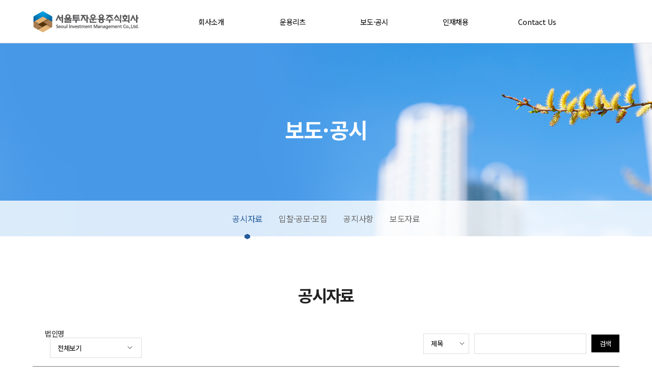

--- FILE ---
content_type: text/html; charset=UTF-8
request_url: https://seoulreits.co.kr/kor/management/announcement.html?f_div=reits&f_class=%EF%BF%BD%EF%BF%BD%EF%BF%BD%EF%BF%BD%EF%BF%BD%EF%BF%BD%EF%BF%BD%EF%BF%BD%EF%BF%BD%EF%BF%BD%EF%BF%BD%EF%BF%BD%204%EF%BF%BD%EF%BF%BD%EF%BF%BD
body_size: 19726
content:
<!DOCTYPE html>
<html lang="ko">

<head>
    <meta charset="UTF-8">
    <meta http-equiv="X-UA-Compatible" content="IE=edge">
    <meta name="viewport" content="width=2, initial-scale=1.0">
    <title>서울투자운용</title>


    <link rel="stylesheet" href="../css/swiper.css">
    <link rel="stylesheet" href="../css/aos.css">
    <link rel="stylesheet" href="../css/index.css">
    <link rel="stylesheet" href="../css/media.css">

    <link rel="icon" type="image/png" href="../images/ico/favicon.png">


    <!-- script -->
    <script src="../js/jquery.js"></script>
    <script src="../js/swiper.js"></script>
    <script src="../js/aos.js"></script>
    <script src="../js/ScrollTrigger.min.js"></script>
    <script src="../js/gsap.min.js"></script>
    <script src="../js/index.js"></script>


    <!-- seo -->
    <link rel="canonical" href="web_page">
    <meta name="author" content="chang">
    <meta name="keywords" content="서울투자운용, 서울투자, 서울부동산">
    <meta name="description" content="서울투자운용 웹사이트입니다.">

    <meta property="og:type" content="website">
    <meta property="og:title" content="서울투자운용">
    <meta property="og:description" content="서울투자운용 웹사이트입니다.">
    <meta property="og:image" content="../images/ico/ogimg.png">
    <meta property="og:image:alt" content="메인배너">
    <!-- seo -->


</head>

<body>

    <!-- header -->
    <!-- <header>
        <div class="header_wrap">

            <nav class="header_left">
                <a href="../main/index.html">
                    <img src="../images/logo_color_01.png" alt="">
                </a>
            </nav>

            <nav class="header_center">
                <ul>
                    <li>
                        <a href="../company/ceo.html">회사소개</a>
                        <ul class="depth_01">
                            <li><a href="../company/ceo.html">CEO 인사말</a></li>
                            <li><a href="../company/info.html">회사정보</a></li>
                            <li><a href="../company/ci_intro.html">CI&nbsp;소개</a></li>
                        </ul>
                    </li>

                    <li>
                        <a href="../reits/performance.html">운용리츠</a>
                        <ul class="depth_01">
                            <li><a href="../reits/performance.html">REITs&nbsp;퍼포먼스</a></li>
                            <li><a href="../reits/situation.html">운용리츠&nbsp;현황</a></li>
                        </ul>
                    </li>

                    <li>
                        <a href="../management/announcement.html">열린경영</a>
                        <ul class="depth_01">
                            <li><a href="../management/announcement.html?f_div=reits">리츠공시</a></li>
                            <li><a href="../management/bid.html">입찰공모</a></li>
                            <li><a href="../management/notice.html">공지사항</a></li>
                            <li><a href="../management/news.html">언론보도</a></li>
                        </ul>
                    </li>

                    <li>
                        <a href="../contact/faq.html">Contact&nbsp;Us</a>
                        <ul class="depth_01">
                            <li><a href="../contact/faq.html">FAQ&nbsp;(자료실)</a></li>
                            <li><a href="../contact/related.html">관련기관</a></li>
                            <li><a href="../contact/directions.html">오시는&nbsp;길</a></li>
                        </ul>
                    </li>


                    <li>
                        <a href="../recruitment/type.html">인재채용</a>
                        <ul class="depth_01">
                            <li><a href="../recruitment/type.html">인재상</a></li>
                            <li><a href="../recruitment/welfare.html">복리후생</a></li>
                            <li><a href="../recruitment/employment.html">채용공고</a></li>
                        </ul>
                    </li>
                </ul>
                <div class="header_bg"></div>
            </nav>

            <nav class="header_right">
                <span></span>
                <span></span>
                <span></span>
            </nav>
        </div>
    </header> -->


    <!-- new_header -->
    <header>
        <nav class="header_wrap">

            <h2 class="header_left">
                <a href="../main/index.html">
                    <img src="../images/logo_color_01.png" alt="">
                </a>
            </h2>

            <ul class="header_center">
                <li>
                    <a href="../company/info.html">회사소개</a>
                    <ul class="depth_01">
                        <li><a href="../company/ceo.html">CEO 인사말</a></li>
                        <li><a href="../company/info.html">회사정보</a></li>
                        <!-- <li><a href="../company/expert.html">자산운용전문인력</a></li> -->
                        <li><a href="../company/ci_intro.html">CI&nbsp;소개</a></li>
                    </ul>
                </li>

                <li>
                    <a href="../reits/performance.html">운용리츠</a>
                    <ul class="depth_01">
                        <li><a href="../reits/performance.html">리츠&nbsp;퍼포먼스</a></li>
                        <li><a href="../reits/situation.html">운용&nbsp;현황</a></li>
                    </ul>
                </li>

                <li>
                    <a href="../management/announcement.html?f_div=reits">보도·공시</a>
                    <ul class="depth_01">
                        <li><a href="../management/announcement.html?f_div=reits">공시자료</a></li>
                        <li><a href="../management/announcement.html?f_div=bid">입찰·공모·모집</a></li>
                        <li><a href="../management/announcement.html?f_div=notice">공지사항</a></li>
                        <li><a href="../management/announcement.html?f_div=news">보도자료</a></li>
                    </ul>
                </li>

                <li>
                    <a href="../recruitment/type.html">인재채용</a>
                    <ul class="depth_01">
                        <li><a href="../recruitment/type.html">인재상</a></li>
                        <li><a href="../recruitment/welfare.html">복리후생</a></li>
                        <li><a href="../recruitment/employment.html">채용공고</a></li>
                    </ul>
                </li>

                <li>
                    <a href="../contact/faq.html?f_div=faq">Contact&nbsp;Us</a>
                    <ul class="depth_01">
                        <li><a href="../contact/faq.html?f_div=faq">자료실</a></li>
                        <li><a href="../contact/related.html">관련기관</a></li>
                        <li><a href="../contact/directions.html">오시는길</a></li>
                    </ul>
                </li>



                <div class="header_bg">
                    <!-- <p>Seoulreits</p> -->
                </div>
            </ul>

            <nav class="header_right">
                <span></span>
                <span></span>
                <span></span>
            </nav>
        </nav>
    </header>


    <aside class="header_background_menu">
        <ul>
            <li>
                <a href="#none">회사소개</a>
                <ul class="m_depth_01">
                    <!-- <li><a href="../company/ceo.html">CEO 인사말</a></li> -->
                    <li><a href="../company/info.html">회사정보</a></li>
                    <!-- <li><a href="../company/expert.html">자산운용전문인력</a></li> -->
                    <li><a href="../company/ci_intro.html">CI&nbsp;소개</a></li>
                </ul>
            </li>

            <li>
                <a href="#none">운용리츠</a>
                <ul class="m_depth_01">
                    <li><a href="../reits/performance.html">리츠&nbsp;퍼포먼스</a></li>
                    <li><a href="../reits/situation.html">운용&nbsp;현황</a></li>
                </ul>
            </li>

            <li>
                <a href="#none">보도·공시</a>
                <ul class="m_depth_01">
                    <li><a href="../management/announcement.html?f_div=reits">공시자료</a></li>
                    <li><a href="../management/announcement.html?f_div=bid">입찰·공모·모집</a></li>
                    <li><a href="../management/announcement.html?f_div=notice">공지사항</a></li>
                    <li><a href="../management/announcement.html?f_div=news">보도자료</a></li>
                </ul>
            </li>


            <li>
                <a href="#none">인재채용</a>
                <ul class="m_depth_01">
                    <li><a href="../recruitment/type.html">인재상</a></li>
                    <li><a href="../recruitment/welfare.html">복리후생</a></li>
                    <li><a href="../recruitment/employment.html">채용공고</a></li>
                </ul>
            </li>

            <li>
                <a href="#none">Contact&nbsp;Us</a>
                <ul class="m_depth_01">
                    <li><a href="../contact/faq.html?f_div=faq">자료실</a></li>
                    <li><a href="../contact/related.html">관련기관</a></li>
                    <li><a href="../contact/directions.html">오시는길</a></li>
                </ul>
            </li>
        </ul>
    </aside>



<!-- main -->
<main>
    <div class="management announcement">
        <h2 style="display: none;" id="now_place">
            <p>열린경영</p>
            <p>announcement</p>
        </h2>

        <article class="sub_page_header">
            <div class="wrap">

                <figure class="mv">
                    <figcaption>
                        <span class="textbox_title">
                            보도·공시
                        </span>
                        <br>
                        <span class="textbox_sub">
                        </span>
                    </figcaption>
                    <div class="mv_nav">
                        <p class="mv_nav_wrap">
                            <a class='active' href="./announcement.html?f_div=reits">공시자료</a>
                            <a  href="./announcement.html?f_div=bid">입찰·공모·모집</a>
                            <a  href="./announcement.html?f_div=notice">공지사항</a>
                            <a  href="./announcement.html?f_div=news">보도자료</a>
                        </p>
                    </div>
                </figure>


                <div class="sub_page_title">
                    <h2>
                        공시자료                    </h2>
                </div>

            </div>
        </article>

        <article class="sub_page_detail">
            <div class="wrap">


                <section class="content_01">

                    <div class="sub_table_wrap">
                        <div class="table_header">
                            <div class="table_company_select">
                                <form action="" id="frm">
									                                    <input type="hidden" name="f_div" value="reits">

                                    <fieldset>
                                        <legend>법인명</legend>
                                        <p class="form_01_title">법인명</p>
                                        <p class="form_01_selectbox">
                                                                                        <select name="f_class" onchange="sm();" id="/*frmsel*/">
                                                <option value="">전체보기</option>
                                                                                                    <option value="AMC" >AMC</option>
                                                                                                    <option value="서울리츠 1호" >서울리츠 1호</option>
                                                                                                    <option value="서울리츠 2호" >서울리츠 2호</option>
                                                                                                    <option value="서울리츠 3호" >서울리츠 3호</option>
                                                                                                    <option value="서울리츠 4호" >서울리츠 4호</option>
                                                                                                    <option value="사회주택리츠" >사회주택리츠</option>
                                                                                                    <option value="창동재생리츠" >창동재생리츠</option>
                                                                                                    <option value="토지지원리츠" >토지지원리츠</option>
                                                                                                    <option value="경기리츠 1호" >경기리츠 1호</option>
                                                                                                    <option value="공간지원리츠" >공간지원리츠</option>
                                                                                                    <option value="고양성사리츠" >고양성사리츠</option>
                                                                                                    <option value="천안역세권리츠" >천안역세권리츠</option>
                                                                                                    <option value="공긴지원리츠 2호" >공긴지원리츠 2호</option>
                                                                                            </select>
                                        </p>
                                    </fieldset>
									                                </form>
                            </div>

                            <div class="table_text_search">
								<form name="search" method="get">
                                    <input type="hidden" name="f_div" value="reits">
                                    <input type="hidden" name="f_class" value="������������ 4���">
                                    <fieldset>
                                        <legend>검색명</legend>
                                        <p class="form_02_selectbox">
					                        <select name="keyfield" id="">
												<option value="f_title" >제목</option>
												<option value="f_comment" >내용</option>
					                        </select>
                                            <input type="text" name="keyword" value="">
                                            <input type="submit" value="검색">
                                        </p>
                                    </fieldset>
                                </form>
                            </div>

                        </div>
                        <table class="table_notice">
                            <thead>
                                <tr>
                                    <th class="table_num">번호</th>
									                                    <th class="company_name">법인명</th>
									                                    <th class="table_title">제목</th>
                                    <th class="table_file">첨부</th>
                                    <th class="table_date">작성일</th>
                                </tr>
                            </thead>

                            <tbody class="notice_page active">
<tr><td colspan=4 align=center height=150 style='border-bottom:1px solid #ccc'>No published (discovered) content.</td></tr>
                            </tbody>
                        </table>

                        <div class="table_notice_more">
                            <!-- <a href="">목록</a> -->
                        </div>

                        <div class="table_notice_more_btn">


<div class='btn_box'><a href='javascript:;'><img src='../images/ico/ico_arrow_left.svg' alt='ico_arrow_left'></a></div><div class='num_box'><a class='page-link active' href='javascript:;'>1</a></div><div class='btn_box'><a href='javascript:;'><img src='../images/ico/ico_arrow_right.svg' alt='ico_arrow_right'></a></div>
                        </div>
                    </div>



                </section>
                <form action="" id="pagefrm">
                    <input type="hidden" name="f_div" value="reits">
                    <input type="hidden" id="pageid" name="pageid" value="">
                    <input type="hidden" id="f_sel_class" name="f_sel_class" value="">
                </form>


                <section class="content_02"></section>
                <section class="content_03"></section>


            </div>
        </article>

    </div>


    

<!-- article_footer -->
<article class="footer">
    <div class="footer_wrap">
        <ul>
            <li class="footer_left">
                <h2><a href=""><img src="../images/logo_black.png" alt=""></a></h2>
            </li>
            <li class="footer_right">
                <ul>
                    <li>
                        (우) 06336 서울특별시 강남구 개포로 619 6층

                    </li>
                    <li>
                        <a href="tel:02-6958-2300">대표번호 02 6958 2300 </a>
                    </li>
                    <li>
                        FAX 02 6958 2339
                    </li>
                    <li>
                        Copyright © 서울투자운용(주) All Right Reserved.
                    </li>
                </ul>
            </li>
        </ul>
    </div>
</article>

</div>
    </main>
    <!-- footer -->
    <footer>
    </footer>
</body>

</html>
    <script>
/*
        $(function() {
            var idx = "";
            var fselcalss = "";
            $("input[name=pageid]").val(idx);

            $(".num_box > a").removeClass("active");
            $(".num_box > a").eq(idx).addClass("active");

            $(".num_box > a").click(function() {
                idx = $(this).index();
                $("#pageid").val(idx);
                $("#f_sel_class").val(fselcalss);
                $("#pagefrm").submit();
                // $(".num_box > a").removeClass("active");
                // $(".num_box > a").eq(idx).addClass("active");
                // $(".notice_page").removeClass("active");
                // $(".notice_page").eq(idx).addClass("active");
            });

            $("#frmsel").val("").prop("selected", true);
        });
*/
        function sm() {
            $("#frm").submit();
        }

    </script>


--- FILE ---
content_type: text/css
request_url: https://seoulreits.co.kr/kor/css/index.css
body_size: 88033
content:
@import url("./common.css");

.text_pointing {
    margin-right: .6rem
}

.font300 {
    font-weight: 300
}

header {
    z-index: 9999;
    position: fixed;
    left: 0;
    top: 0;
    width: 100%;
    height: 85px;
    background: #fff;
    -webkit-transition: .3s;
    transition: .3s;
    border-bottom: 1px solid #ddd
}

header .header_wrap {
    display: -webkit-box;
    display: -ms-flexbox;
    display: flex;
    -webkit-box-pack: justify;
    -ms-flex-pack: justify;
    justify-content: space-between;
    -webkit-box-align: center;
    -ms-flex-align: center;
    align-items: center;
    width: 70%;
    margin: 0 auto;
    max-width: 1280px
}

header .header_wrap .header_left {
    margin-top: 5px;
    display: -webkit-box;
    display: -ms-flexbox;
    display: flex;
    -webkit-box-align: center;
    -ms-flex-align: center;
    align-items: center
}

header .header_wrap .header_center {
    width: 80%;
    height: 85px;
    margin: 0 auto;
    max-width: 800px;
    display: -webkit-box;
    display: -ms-flexbox;
    display: flex
}

header .header_wrap .header_center a {
    display: block;
    word-break: keep-all
}

header .header_wrap .header_center .header_bg {
    position: absolute;
    left: 0;
    top: 0;
    z-index: -1;
    background: #fff;
    width: 100%;
    margin-top: 85px;
    height: calc(270px - 85px);
    display: none
}

header .header_wrap .header_center>li {
    width: 20%;
    font-size: 1.8rem;
    height: 100%;
    text-align: center;
    line-height: 35px;
    -webkit-transition: .3s;
    transition: .3s
}

header .header_wrap .header_center>li>a {
    height: 100%;
    display: -webkit-box;
    display: -ms-flexbox;
    display: flex;
    -webkit-box-align: center;
    -ms-flex-align: center;
    align-items: center;
    -webkit-box-pack: center;
    -ms-flex-pack: center;
    justify-content: center;
    position: relative
}

header .header_wrap .header_center>li>a::after {
    content: '';
    position: absolute;
    left: 0;
    bottom: 0;
    height: 2px;
    width: 100%;
    background: #245B9A;
    opacity: 0;
    -webkit-transition: .3s;
    transition: .3s
}

header .header_wrap .header_center>li>a:hover::after {
    opacity: 1
}

header .header_wrap .header_center>li .depth_01 {
    padding-top: 10px;
    -webkit-transition: .3s;
    transition: .3s;
    font-size: 1.6rem;
    font-weight: 300
}

header .header_wrap .header_center>li .depth_01 li {
    -webkit-transition: .3s;
    transition: .3s
}

header .header_wrap .header_center>li .depth_01 li a {
    -webkit-transition: .3s;
    transition: .3s;
    color: #666;
    position: relative
}

header .header_wrap .header_center>li .depth_01 li a::after {
    content: '';
    position: absolute;
    left: 0;
    bottom: 0;
    height: 2px;
    width: 100%;
    background: #245B9A;
    opacity: 0;
    -webkit-transition: .3s;
    transition: .3s
}

header .header_wrap .header_center>li .depth_01 li a:hover {
    color: #245B9A
}

header .header_wrap .header_center>li .depth_01 li a:hover::after {
    opacity: 1
}

header .header_wrap .header_center .depth_01 {
    display: none
}

header .header_wrap .header_right {
    position: relative;
    width: 22px;
    height: 22px;
    cursor: pointer
}

header .header_wrap .header_right span {
    display: none;
    position: absolute;
    left: 0;
    width: 22px;
    border-bottom: 2px solid #000;
    -webkit-transition: .3s;
    transition: .3s
}

header .header_wrap .header_right span:nth-of-type(1) {
    top: 0
}

header .header_wrap .header_right span:nth-of-type(2) {
    top: calc(50% - 1px)
}

header .header_wrap .header_right span:nth-of-type(3) {
    bottom: 0
}

header .header_wrap .header_right.active span:nth-of-type(1) {
    -webkit-transform: rotate(45deg);
    transform: rotate(45deg);
    top: calc(50% - 1px)
}

header .header_wrap .header_right.active span:nth-of-type(2) {
    opacity: 0
}

header .header_wrap .header_right.active span:nth-of-type(3) {
    transform: rotate(-45deg);
    bottom: calc(50% - 1px);
    -webkit-transform: rotate(-45deg);
    -moz-transform: rotate(-45deg);
    -ms-transform: rotate(-45deg);
    -o-transform: rotate(-45deg)
}

header .header_wrap:hover .header_center .depth_01 {
    display: block
}

header .header_wrap:hover .header_center .header_bg {
    display: block
}

.header_background_menu {
    position: fixed;
    top: 0;
    right: 0;
    left: 0;
    height: 100%;
    background: #fff;
    z-index: 9998;
    -webkit-transform: translateX(100%);
    transform: translateX(100%);
    -webkit-transition: .6s;
    transition: .6s;
    display: -webkit-box;
    display: -ms-flexbox;
    display: flex;
    line-height: 1.2;
    overflow: scroll
}

.header_background_menu>ul {
    width: 100%;
    height: 40%;
    display: -webkit-box;
    display: -ms-flexbox;
    display: flex;
    -webkit-box-orient: vertical;
    -webkit-box-direction: normal;
    -ms-flex-direction: column;
    flex-direction: column;
    -webkit-box-align: center;
    -ms-flex-align: center;
    align-items: center;
    margin-top: 100px
}

.header_background_menu>ul>li {
    width: 80%;
    position: relative;
    margin: 2rem 0
}

.header_background_menu>ul>li>a {
    display: block;
    font-size: 5rem;
    font-weight: bold;
    color: #666
}

.header_background_menu>ul>li>a:hover {
    color: #112d4e
}

.header_background_menu>ul>li .m_depth_01 {
    display: none
}

.header_background_menu>ul>li .m_depth_01 li {
    margin: 2.5rem 0
}

.header_background_menu>ul>li .m_depth_01 li a {
    color: #999;
    font-size: 3rem
}

.header_background_menu>ul>li .m_depth_01 li a:hover {
    color: #112d4e
}

.header_background_menu.active {
    -webkit-transform: translateX(0);
    transform: translateX(0)
}

main {
    margin-top: 8rem
}

main .main_wrap {
    width: 100%
}

main .main_wrap>article {
    margin: 0 auto;
    width: 100%
}

main .main_wrap .main_wrap_01 {
    height: 680px;
    font-size: 0;
    position: relative;
    cursor: -webkit-grab;
    cursor: grab
}

main .main_wrap .main_wrap_01:active {
    cursor: -webkit-grabbing;
    cursor: grabbing
}

main .main_wrap .main_wrap_01 .swiper-container {
    width: 100%;
    height: 100%
}

main .main_wrap .main_wrap_01 .swiper-container .swiper-wrapper {
    width: 100%;
    height: 100%
}

main .main_wrap .main_wrap_01 .swiper-container .swiper-wrapper .slide_01 {
    background: no-repeat center/cover url("../images/main_visual_01.png")
}

main .main_wrap .main_wrap_01 .swiper-container .swiper-wrapper .slide_02 {
    background: no-repeat center/cover url("../images/main_visual_02.png")
}

main .main_wrap .main_wrap_01 .swiper-container .swiper-wrapper .slide_03 {
    background: no-repeat center/cover url("../images/main_visual_03.png")
}

main .main_wrap .main_wrap_01 .swiper-container .swiper-wrapper .slide_04 {
    background: no-repeat left/cover url("../images/main_visual_04.png")
}

main .main_wrap .main_wrap_01 .swiper-container .swiper-wrapper .swiper-slide {
    position: relative
}

main .main_wrap .main_wrap_01 .swiper-container .swiper-wrapper .swiper-slide .slide_textbox {
    font-size: 5.2rem;
    line-height: 1.31;
    letter-spacing: -2.08px;
    color: #fff;
    position: absolute;
    left: 290px;
    top: 239px
}

main .main_wrap .main_wrap_01 .swiper-container .swiper-wrapper .swiper-slide .slide_textbox span {
    display: inline-block
}

main .main_wrap .main_wrap_01 .swiper-container .swiper-wrapper .swiper-slide .slide_textbox .textbox_title {
    font-weight: 600
}

main .main_wrap .main_wrap_01 .swiper-container .swiper-wrapper .swiper-slide .slide_textbox .textbox_sub {
    margin-top: 2.8rem;
    font-size: 2rem;
    color: #ddd;
    letter-spacing: -0.8px
}

main .main_wrap .main_wrap_01 .swiper-container .text_swiper {
    position: absolute;
    left: 310px;
    top: 200px;
    z-index: 9999
}

main .main_wrap .main_wrap_01 .swiper-container .text_swiper .swiper-pagination-current,
main .main_wrap .main_wrap_01 .swiper-container .text_swiper .swiper-pagination-total {
    font-size: 1.8rem
}

main .main_wrap .main_wrap_02 {
    width: 100%;
    padding: 13rem 0;
    background: -webkit-gradient(linear, left top, right top, color-stop(60%, transparent), color-stop(40%, #f4f4f4));
    background: linear-gradient(to right, transparent 60%, #f4f4f4 40%)
}

main .main_wrap .main_wrap_02 .wrap_02 {
    width: 70%;
    margin: 0 auto;
    max-width: 1280px
}

main .main_wrap .main_wrap_02 .wrap_02 .main_wrap_title h2 {
    font-size: 5.2rem;
    color: #112d4e;
    letter-spacing: -2.08px
}

main .main_wrap .main_wrap_02 .wrap_02 .main_wrap_title p {
    color: #666
}

main .main_wrap .main_wrap_02 .wrap_02 .content_reits {
    margin-top: 4rem;
    position: relative
}

main .main_wrap .main_wrap_02 .wrap_02 .content_reits .swiper-container .swiper-wrapper .swiper-slide {
    border: 1px solid #ddd
}

main .main_wrap .main_wrap_02 .wrap_02 .content_reits .swiper-container .swiper-wrapper .swiper-slide .slide_wrap {
    display: block;
    height: 500px
}

main .main_wrap .main_wrap_02 .wrap_02 .content_reits .swiper-container .swiper-wrapper .swiper-slide .slide_wrap>img {
    width: 100%;
    height: 100%;
    -o-object-fit: cover;
    object-fit: cover
}

main .main_wrap .main_wrap_02 .wrap_02 .content_reits .swiper-container .swiper-wrapper .swiper-slide .slide_wrap .text_wrap {
    padding: 3rem 3.5rem;
    width: 100%;
    max-height: 200px;
    position: absolute;
    left: 0;
    bottom: 0;
    color: #fff;
    background: rgba(0, 0, 0, 0.6)
}

main .main_wrap .main_wrap_02 .wrap_02 .content_reits .swiper-container .swiper-wrapper .swiper-slide .slide_wrap .text_wrap span {
    display: block
}

main .main_wrap .main_wrap_02 .wrap_02 .content_reits .swiper-container .swiper-wrapper .swiper-slide .slide_wrap .text_wrap .text_01 {
    font-size: 2.8rem;
    font-weight: bold
}

main .main_wrap .main_wrap_02 .wrap_02 .content_reits .swiper-container .swiper-wrapper .swiper-slide .slide_wrap .text_wrap .text_02 {
    margin-top: 10px;
    font-size: 1.8rem;
    font-weight: 300;
    overflow: hidden;
    display: -webkit-box;
    -webkit-line-clamp: 3;
    -webkit-box-orient: vertical;
    text-overflow: ellipsis
}

main .main_wrap .main_wrap_02 .wrap_02 .content_reits .swiper-container .swiper-wrapper .swiper-slide .slide_wrap .text_wrap .text_02::-webkit-scrollbar {
    display: none
}

main .main_wrap .main_wrap_02 .wrap_02 .content_reits .swiper-container .swiper-wrapper .swiper-slide .slide_wrap .text_wrap .text_03 {
    margin-top: 36px
}

main .main_wrap .main_wrap_02 .wrap_02 .content_reits .swiper-container .swiper-wrapper .swiper-slide .slide_wrap .text_wrap .text_03 img {
    width: 100%
}

main .main_wrap .main_wrap_02 .wrap_02 .content_reits .swiper-button-next {
    right: -10%;
    -webkit-transition: .3s;
    transition: .3s
}

main .main_wrap .main_wrap_02 .wrap_02 .content_reits .swiper-button-next:hover {
    opacity: .3
}

main .main_wrap .main_wrap_02 .wrap_02 .content_reits .swiper-button-prev {
    left: -10%;
    -webkit-transition: .3s;
    transition: .3s
}

main .main_wrap .main_wrap_02 .wrap_02 .content_reits .swiper-button-prev:hover {
    opacity: .3
}

main .main_wrap .main_wrap_03 {
    width: 100%;
    background: no-repeat center/cover url("../images/main_05_bg_220901.png")
}

main .main_wrap .main_wrap_03 .wrap_05 .main_wrap_title {
    padding-top: 12rem;
    text-align: center;
    margin: 0 auto
}

main .main_wrap .main_wrap_03 .wrap_05 .main_wrap_title p {
    font-size: 2.8rem;
    color: #fff;
    line-height: normal;
    letter-spacing: -1.44px;
    margin: 0 auto;
    width: 90%
}

main .main_wrap .main_wrap_03 .wrap_05 .main_detail {
    display: -webkit-box;
    display: -ms-flexbox;
    display: flex;
    -webkit-box-align: center;
    -ms-flex-align: center;
    align-items: center;
    -webkit-box-pack: center;
    -ms-flex-pack: center;
    justify-content: center;
    padding: 6rem 0 12rem 0;
    margin: 0 auto
}

main .main_wrap .main_wrap_03 .wrap_05 .main_detail>figure {
    text-align: center
}

main .main_wrap .main_wrap_03 .wrap_05 .main_detail>figure img {
    max-width: 100%
}

main .main_wrap .main_wrap_03 .wrap_05 .main_detail>figure figcaption {
    position: relative;
    margin-top: 3rem;
    text-align: center;
    color: #fff;
    font-weight: bold
}

main .main_wrap .main_wrap_03 .wrap_05 .main_detail>figure figcaption .text_title {
    font-size: 2.8rem;
    font-weight: 400
}

main .main_wrap .main_wrap_03 .wrap_05 .main_detail>figure figcaption .text_01 {
    font-size: 4rem
}

main .main_wrap .main_wrap_03 .wrap_05 .main_detail>figure figcaption .text_02 {
    font-size: 2rem
}

main .main_wrap .main_wrap_03 .wrap_05 .main_detail .content_01 {
    padding-right: 10rem;
    border-right: 1px solid #ddd
}

main .main_wrap .main_wrap_03 .wrap_05 .main_detail .content_02 {
    padding: 0 10rem
}

main .main_wrap .main_wrap_03 .wrap_05 .main_detail .content_03 {
    padding-left: 10rem;
    border-left: 1px solid #ddd
}

main .main_wrap .main_wrap_04 {
    width: 70%
}

main .main_wrap .main_wrap_04 .wrap_03 .main_wrap_title {
    display: -webkit-box;
    display: -ms-flexbox;
    display: flex;
    -webkit-box-align: center;
    -ms-flex-align: center;
    align-items: center;
    -webkit-box-pack: center;
    -ms-flex-pack: center;
    justify-content: center;
    margin-top: 12rem
}

main .main_wrap .main_wrap_04 .wrap_03 .main_wrap_title h2 {
    padding: 0 6rem
}

main .main_wrap .main_wrap_04 .wrap_03 .main_wrap_title h2 a {
    letter-spacing: -2.08px;
    color: #ddd;
    font-size: 5.2rem;
    -webkit-transition: .15s;
    transition: .15s
}

main .main_wrap .main_wrap_04 .wrap_03 .main_wrap_title h2 a:hover,
main .main_wrap .main_wrap_04 .wrap_03 .main_wrap_title h2 a.active {
    color: #112d4e
}

main .main_wrap .main_wrap_04 .wrap_03 .notice {
    margin: 6rem auto 0;
    border-top: 1px solid #666;
    text-align: center
}

main .main_wrap .main_wrap_04 .wrap_03 .notice .notice_wrap {
    display: none
}

main .main_wrap .main_wrap_04 .wrap_03 .notice .notice_wrap>li {
    display: -webkit-box;
    display: -ms-flexbox;
    display: flex;
    -webkit-box-align: center;
    -ms-flex-align: center;
    align-items: center;
    -webkit-box-pack: justify;
    -ms-flex-pack: justify;
    justify-content: space-between;
    padding: 1.5rem 1.5rem 1.5rem 4rem;
    border-bottom: 1px solid #ddd;
    -webkit-transition: .15s;
    transition: .15s
}

main .main_wrap .main_wrap_04 .wrap_03 .notice .notice_wrap>li .notice_detail_wrap {
    width: 100%;
    display: -webkit-box;
    display: -ms-flexbox;
    display: flex;
    -webkit-box-align: center;
    -ms-flex-align: center;
    align-items: center;
    -webkit-box-pack: justify;
    -ms-flex-pack: justify;
    justify-content: space-between
}

main .main_wrap .main_wrap_04 .wrap_03 .notice .notice_wrap>li .notice_detail_wrap .notice_num {
    display: -webkit-box;
    display: -ms-flexbox;
    display: flex;
    -webkit-box-orient: vertical;
    -webkit-box-direction: normal;
    -ms-flex-direction: column;
    flex-direction: column;
    letter-spacing: 0.8px;
    color: #777
}

main .main_wrap .main_wrap_04 .wrap_03 .notice .notice_wrap>li .notice_detail_wrap .notice_num strong {
    font-family: 'play';
    font-size: 5.8rem;
    -webkit-transition: .15s;
    transition: .15s
}

main .main_wrap .main_wrap_04 .wrap_03 .notice .notice_wrap>li .notice_detail_wrap .notice_content {
    -webkit-transition: .15s;
    transition: .15s;
    -webkit-box-flex: 1;
    -ms-flex: 1;
    flex: 1;
    margin-left: 5rem;
    overflow: hidden;
    text-overflow: ellipsis;
    white-space: nowrap
}

main .main_wrap .main_wrap_04 .wrap_03 .notice .notice_wrap>li .notice_detail_wrap .notice_content span {
    overflow: hidden;
    text-overflow: ellipsis;
    white-space: nowrap;
    display: block;
    text-align: left
}

main .main_wrap .main_wrap_04 .wrap_03 .notice .notice_wrap>li .notice_detail_wrap .notice_content span:nth-of-type(1) {
    color: #222;
    letter-spacing: -0.8px;
    font-size: 2rem
}

main .main_wrap .main_wrap_04 .wrap_03 .notice .notice_wrap>li .notice_detail_wrap .notice_content span:nth-of-type(2) {
    color: #666;
    letter-spacing: -0.64px
}

main .main_wrap .main_wrap_04 .wrap_03 .notice .notice_wrap>li .notice_detail_wrap .notice_date {
    text-align: right;
    font-size: 1.8rem;
    color: #777;
    -webkit-transition: .15s;
    transition: .15s
}

main .main_wrap .main_wrap_04 .wrap_03 .notice .notice_wrap>li:hover {
    border-bottom: 1px solid #112d4e
}

main .main_wrap .main_wrap_04 .wrap_03 .notice .notice_wrap>li:hover .notice_num span {
    color: #112d4e
}

main .main_wrap .main_wrap_04 .wrap_03 .notice .notice_wrap>li:hover .notice_content span:nth-of-type(1) {
    color: #112d4e
}

main .main_wrap .main_wrap_04 .wrap_03 .notice .notice_wrap>li:hover .notice_content span:nth-of-type(2) {
    color: #112d4e
}

main .main_wrap .main_wrap_04 .wrap_03 .notice .notice_wrap>li:hover .notice_date {
    color: #112d4e
}

main .main_wrap .main_wrap_04 .wrap_03 .notice .notice_wrap.active {
    display: block
}

main .main_wrap .main_wrap_04 .wrap_03 .notice .notice_more {
    margin-top: 6rem;
    padding: 2rem 3rem;
    display: inline-block;
    color: #222;
    border: 1px solid #ddd;
    -webkit-transition: .3s;
    transition: .3s
}

main .main_wrap .main_wrap_04 .wrap_03 .notice .notice_more:hover {
    background: #112d4e;
    color: #fff
}

main .main_wrap .main_wrap_05 {
    margin-top: 12rem;
    background: #000
}

main .main_wrap .main_wrap_05 .wrap_04>figure {
    font-size: 0;
    position: relative;
    height: 350px;
    background: no-repeat center/cover url("../images/footer_visual_01.png")
}

main .main_wrap .main_wrap_05 .wrap_04>figure figcaption {
    font-size: 3.2rem;
    color: #fff;
    position: absolute;
    left: 15%;
    top: 50%;
    -webkit-transform: translateY(-50%);
    transform: translateY(-50%);
    display: -webkit-box;
    display: -ms-flexbox;
    display: flex;
    -webkit-box-orient: vertical;
    -webkit-box-direction: normal;
    -ms-flex-direction: column;
    flex-direction: column
}

main .main_wrap .main_wrap_05 .wrap_04>figure figcaption .textbox_title {
    line-height: normal
}

main .main_wrap .main_wrap_05 .wrap_04>figure figcaption .textbox_title>span {
    font-weight: bold;
    font-size: 2.4rem
}

main .main_wrap .main_wrap_05 .wrap_04>figure figcaption .textbox_sub_01 {
    margin-top: 1.5rem;
    font-size: 2rem;
    line-height: normal
}

main .main_wrap .main_wrap_05 .wrap_04>figure figcaption .textbox_sub_02 {
    margin-top: 3.5rem
}

main .main_wrap .main_wrap_05 .wrap_04>figure figcaption .textbox_sub_02 a {
    display: inline-block;
    font-size: 2rem;
    padding: 1.5rem 2.0rem;
    border: 1px solid #ddd;
    -webkit-transition: .3s;
    transition: .3s;
    color: #ddd
}

main .main_wrap .main_wrap_05 .wrap_04>figure figcaption .textbox_sub_02 a:hover {
    background: #112d4e;
    color: #fff;
    border-color: #112d4e
}

main .company .mv {
    background: no-repeat center/cover url("../company/images/mv.png")
}

main .reits .mv {
    background: no-repeat center/cover url("../reits/images/mv.png")
}

main .contact .mv {
    background: no-repeat center/cover url("../contact/images/mv.png")
}

main .recruitment .mv {
    background: no-repeat center/cover url("../recruitment/images/mv.png")
}

main .management .mv {
    background: no-repeat center/cover url("../management/images/mv.png")
}

main .sub_page_header {
    position: relative
}

main .sub_page_header>.wrap .mv {
    position: relative;
    height: 420px;
    display: -webkit-box;
    display: -ms-flexbox;
    display: flex;
    -webkit-box-align: center;
    -ms-flex-align: center;
    align-items: center;
    -webkit-box-pack: center;
    -ms-flex-pack: center;
    justify-content: center
}

main .sub_page_header>.wrap .mv figcaption {
    position: absolute;
    left: 0;
    top: 0;
    display: -webkit-box;
    display: -ms-flexbox;
    display: flex;
    width: 100%;
    height: 100%;
    -webkit-box-align: center;
    -ms-flex-align: center;
    align-items: center;
    -webkit-box-pack: center;
    -ms-flex-pack: center;
    justify-content: center;
    -webkit-box-orient: vertical;
    -webkit-box-direction: normal;
    -ms-flex-direction: column;
    flex-direction: column;
    color: #fff
}

main .sub_page_header>.wrap .mv figcaption .textbox_title {
    font-weight: bold;
    font-size: 5.2rem
}

main .sub_page_header>.wrap .mv .mv_nav {
    position: absolute;
    left: 0;
    bottom: 0;
    width: 100%;
    height: 70px;
    background: rgba(255, 255, 255, 0.8)
}

main .sub_page_header>.wrap .mv .mv_nav .mv_nav_wrap {
    height: 100%;
    display: -webkit-box;
    display: -ms-flexbox;
    display: flex;
    -webkit-box-align: center;
    -ms-flex-align: center;
    align-items: center;
    -webkit-box-pack: center;
    -ms-flex-pack: center;
    justify-content: center
}

main .sub_page_header>.wrap .mv .mv_nav .mv_nav_wrap a {
    position: relative;
    -webkit-box-pack: center;
    -ms-flex-pack: center;
    justify-content: center;
    display: -webkit-box;
    display: -ms-flexbox;
    display: flex;
    -webkit-box-align: center;
    -ms-flex-align: center;
    align-items: center;
    height: 100%;
    margin: 0 2rem;
    font-size: 2rem;
    color: #666;
    font-weight: 400
}

main .sub_page_header>.wrap .mv .mv_nav .mv_nav_wrap a.active {
    color: #245b9a
}

main .sub_page_header>.wrap .mv .mv_nav .mv_nav_wrap a.active::after {
    content: '\2B22';
    position: absolute;
    left: 50%;
    bottom: -10px;
    -webkit-transform: translateX(-50%);
    transform: translateX(-50%)
}

main .sub_page_header>.wrap .sub_page_title {
    margin: 12rem 0 6rem;
    text-align: center;
    color: #222
}

main .sub_page_header>.wrap .sub_page_title h2 {
    font-size: 4rem;
    letter-spacing: -1.6px
}

main .sub_table_wrap .table_header {
    margin: 0 auto 2rem;
    display: -webkit-box;
    display: -ms-flexbox;
    display: flex;
    -webkit-box-pack: justify;
    -ms-flex-pack: justify;
    justify-content: space-between;
    padding-left: 3rem
}

main .sub_table_wrap .table_header .table_company_select form fieldset {
    display: -webkit-box;
    display: -ms-flexbox;
    display: flex;
    -webkit-box-align: center;
    -ms-flex-align: center;
    align-items: center
}

main .sub_table_wrap .table_header .table_company_select form fieldset legend {
    display: none
}

main .sub_table_wrap .table_header .table_company_select form fieldset .form_01_title {
    color: #222;
    font-size: 1.8rem
}

main .sub_table_wrap .table_header .table_company_select form fieldset .form_01_selectbox {
    position: relative
}

main .sub_table_wrap .table_header .table_company_select form fieldset .form_01_selectbox select {
    border: 1px solid #ddd;
    margin-left: 10px;
    width: 180px;
    height: 40px;
    padding-left: 14px
}

main .sub_table_wrap .table_header .table_text_search {
    display: -webkit-box;
    display: -ms-flexbox;
    display: flex;
    -webkit-box-align: center;
    -ms-flex-align: center;
    align-items: center
}

main .sub_table_wrap .table_header .table_text_search form fieldset {
    display: -webkit-box;
    display: -ms-flexbox;
    display: flex;
    -webkit-box-align: center;
    -ms-flex-align: center;
    align-items: center
}

main .sub_table_wrap .table_header .table_text_search form fieldset legend {
    display: none
}

main .sub_table_wrap .table_header .table_text_search form fieldset .form_02_selectbox select {
    border: 1px solid #ddd;
    width: 90px;
    height: 40px;
    margin-right: 6px;
    padding-left: 14px
}

main .sub_table_wrap .table_header .table_text_search form fieldset .form_02_selectbox input[type=text] {
    height: 40px;
    width: 220px;
    border: 1px solid #ddd;
    margin-right: 6px;
    padding: 0 10px
}

main .sub_table_wrap .table_header .table_text_search form fieldset .form_02_selectbox input[type=submit] {
    background: #000;
    color: #fff;
    border: none;
    padding: 1rem 2rem
}

main .sub_table_wrap .table_notice {
    width: 100%;
    line-height: 1.78;
    letter-spacing: -0.45px;
    table-layout: fixed
}

main .sub_table_wrap .table_notice thead {
    letter-spacing: -0.6px;
    border-top: 1px solid #777;
    border-bottom: 1px solid #777;
    color: #222;
    font-size: 1.8rem
}

main .sub_table_wrap .table_notice thead tr th {
    padding: 2rem 0;
    text-align: center
}

main .sub_table_wrap .table_notice thead tr .table_num {
    width: 10%
}

main .sub_table_wrap .table_notice thead tr .company_name {
    width: 10%
}

main .sub_table_wrap .table_notice thead tr .table_title {
    width: auto
}

main .sub_table_wrap .table_notice thead tr .table_file {
    width: 10%
}

main .sub_table_wrap .table_notice thead tr .table_date {
    width: 10%
}

main .sub_table_wrap .table_notice tbody {
    display: none
}

main .sub_table_wrap .table_notice tbody tr {
    border-bottom: 1px solid #e5e5e5
}

main .sub_table_wrap .table_notice tbody tr td {
    padding: 20px 0;
    text-align: center;
    overflow: hidden;
    text-overflow: ellipsis;
    white-space: nowrap
}

main .sub_table_wrap .table_notice tbody tr td:nth-child(2) span {
    padding: .25rem .5rem;
    border: 1px solid #dfac3f;
    color: #dfac3f
}

main .sub_table_wrap .table_notice tbody tr td:nth-child(3) {
    text-align: center
}

main .sub_table_wrap .table_notice tbody tr .notice_download a {
    display: block
}

main .sub_table_wrap .table_notice tbody.active {
    display: table-footer-group
}

main .sub_table_wrap .table_notice_more {
    margin: 4rem auto 0;
    display: -webkit-box;
    display: -ms-flexbox;
    display: flex;
    -webkit-box-pack: end;
    -ms-flex-pack: end;
    justify-content: flex-end
}

main .sub_table_wrap .table_notice_more>a {
    display: inline-block;
    padding: 10px 26px;
    color: #112d4e;
    border: 1px solid #ddd;
    -webkit-transition: .3s;
    transition: .3s
}

main .sub_table_wrap .table_notice_more>a:hover {
    color: #fff;
    background: #112d4e
}

main .sub_table_wrap .table_notice_more_btn {
    display: -webkit-box;
    display: -ms-flexbox;
    display: flex;
    -webkit-box-pack: center;
    -ms-flex-pack: center;
    justify-content: center;
    -webkit-box-align: center;
    -ms-flex-align: center;
    align-items: center
}

main .sub_table_wrap .table_notice_more_btn .num_box a {
    color: #ddd;
    padding: 0 10px;
    font-weight: bold
}

main .sub_table_wrap .table_notice_more_btn .num_box a.active {
    color: #112D4E
}

main .sub_table_wrap .table_notice_more_btn .btn_box {
    display: -webkit-box;
    display: -ms-flexbox;
    display: flex
}

main .sub_table_wrap .table_notice_more_btn .btn_box a {
    display: -webkit-box;
    display: -ms-flexbox;
    display: flex;
    -webkit-box-align: center;
    -ms-flex-align: center;
    align-items: center;
    -webkit-box-pack: center;
    -ms-flex-pack: center;
    justify-content: center;
    padding: 5px;
    border: 1px solid #ddd;
    margin: 0 5px
}

main .sub_table_wrap_more .table_header {
    margin: 0 auto 2rem
}

main .sub_table_wrap_more .table_notice {
    width: 100%;
    line-height: 1.78;
    letter-spacing: -0.45px;
    table-layout: fixed
}

main .sub_table_wrap_more .table_notice thead {
    letter-spacing: -0.6px;
    border-top: 1px solid #777;
    border-bottom: 1px solid #777;
    color: #222;
    font-size: 1.8rem
}

main .sub_table_wrap_more .table_notice thead tr th {
    padding: 2rem
}

main .sub_table_wrap_more .table_notice thead tr td a {
    display: block
}

main .sub_table_wrap_more .table_notice thead tr .table_notice_title {
    width: auto;
    text-align: left;
    vertical-align: middle
}

main .sub_table_wrap_more .table_notice thead tr .table_notice_data {
    width: 20%;
    text-align: right;
    color: #666
}

main .sub_table_wrap_more .table_notice thead tr .table_download {
    text-align: right
}

main .sub_table_wrap_more .table_notice thead tr .table_download a {
    padding: 2rem;
    color: #222;
    -webkit-transition: .3s;
    transition: .3s
}

main .sub_table_wrap_more .table_notice thead tr .table_download a:hover {
    background: rgba(17, 45, 78, 0.5);
    color: #fff
}

main .sub_table_wrap_more .table_notice thead tr:first-child {
    font-size: 2rem;
    background: #fafafa
}

main .sub_table_wrap_more .table_notice tbody tr {
    border-bottom: 1px solid #e5e5e5
}

main .sub_table_wrap_more .table_notice tbody tr .table_notice_detail {
    padding: 20px
}

main .sub_table_wrap_more .table_notice .t_head {
    padding: 2rem
}

main .sub_table_wrap_more .table_notice .t_head>.head_01 {
    display: -webkit-box;
    display: -ms-flexbox;
    display: flex;
    -webkit-box-pack: justify;
    -ms-flex-pack: justify;
    justify-content: space-between;
    letter-spacing: -0.6px;
    border-top: 1px solid #777;
    background: #fafafa;
    padding: 2rem;
    font-weight: bold
}

main .sub_table_wrap_more .table_notice .t_head>.head_01 .table_notice_title {
    width: auto;
    text-align: left;
    color: #222
}

main .sub_table_wrap_more .table_notice .t_head>.head_01 .table_notice_data {
    width: 20%;
    text-align: right;
    color: #666
}

main .sub_table_wrap_more .table_notice .t_head .head_02 {
    border-bottom: 2px solid #777
}

main .sub_table_wrap_more .table_notice .t_head .head_02 .table_download {
    text-align: right;
    font-size: 1.8rem
}

main .sub_table_wrap_more .table_notice .t_head .head_02 .table_download .down_link {
    padding: 2rem;
    color: #222;
    -webkit-transition: .3s;
    transition: .3s
}

main .sub_table_wrap_more .table_notice .t_head .head_02 .table_download .down_link:hover {
    background: rgba(17, 45, 78, 0.5);
    color: #fff
}

main .sub_table_wrap_more .table_notice .table_notice_page .t_body {
    border-bottom: 1px solid #e5e5e5
}

main .sub_table_wrap_more .table_notice .table_notice_page .t_body .table_notice_detail {
    padding: 2rem
}

main .sub_table_wrap_more .table_notice_more {
    margin: 4rem auto 0;
    display: -webkit-box;
    display: -ms-flexbox;
    display: flex;
    -webkit-box-pack: end;
    -ms-flex-pack: end;
    justify-content: flex-end
}

main .sub_table_wrap_more .table_notice_more>a {
    display: inline-block;
    padding: 10px 26px;
    color: #112d4e;
    border: 1px solid #112d4e;
    -webkit-transition: .3s;
    transition: .3s
}

main .sub_table_wrap_more .table_notice_more>a:hover {
    color: #fff;
    background: #112d4e
}

main .sub_table_wrap_more .table_notice_more_btn {
    display: -webkit-box;
    display: -ms-flexbox;
    display: flex;
    -webkit-box-pack: center;
    -ms-flex-pack: center;
    justify-content: center;
    -webkit-box-align: center;
    -ms-flex-align: center;
    align-items: center
}

main .sub_table_wrap_more .table_notice_more_btn .num_box a {
    color: #ddd;
    padding: 0 1rem;
    font-weight: bold
}

main .sub_table_wrap_more .table_notice_more_btn .num_box a.active {
    color: #112D4E
}

main .sub_table_wrap_more .table_notice_more_btn .btn_box {
    display: -webkit-box;
    display: -ms-flexbox;
    display: flex
}

main .sub_table_wrap_more .table_notice_more_btn .btn_box a {
    display: -webkit-box;
    display: -ms-flexbox;
    display: flex;
    -webkit-box-align: center;
    -ms-flex-align: center;
    align-items: center;
    -webkit-box-pack: center;
    -ms-flex-pack: center;
    justify-content: center;
    padding: 5px;
    border: 1px solid #ddd;
    margin: 0 5px
}

main .sub_02_table_wrap .table_header {
    margin: 0 auto 2rem;
    display: -webkit-box;
    display: -ms-flexbox;
    display: flex;
    -webkit-box-pack: justify;
    -ms-flex-pack: justify;
    justify-content: space-between
}

main .sub_02_table_wrap .table_header .table_company_select form fieldset {
    display: -webkit-box;
    display: -ms-flexbox;
    display: flex;
    -webkit-box-align: center;
    -ms-flex-align: center;
    align-items: center
}

main .sub_02_table_wrap .table_header .table_company_select form fieldset legend {
    display: none
}

main .sub_02_table_wrap .table_header .table_company_select form fieldset .form_01_title {
    color: #222;
    font-size: 1.8rem
}

main .sub_02_table_wrap .table_header .table_company_select form fieldset .form_01_selectbox select {
    border: 1px solid #ddd;
    margin-left: 10px;
    width: 180px;
    height: 6px;
    padding-left: 14px
}

main .sub_02_table_wrap .table_header .table_text_search {
    display: -webkit-box;
    display: -ms-flexbox;
    display: flex;
    -webkit-box-align: center;
    -ms-flex-align: center;
    align-items: center
}

main .sub_02_table_wrap .table_header .table_text_search form fieldset {
    display: -webkit-box;
    display: -ms-flexbox;
    display: flex;
    -webkit-box-align: center;
    -ms-flex-align: center;
    align-items: center
}

main .sub_02_table_wrap .table_header .table_text_search form fieldset legend {
    display: none
}

main .sub_02_table_wrap .table_header .table_text_search form fieldset .form_02_selectbox select {
    border: 1px solid #ddd;
    width: 90px;
    height: 40px;
    margin-right: 6px;
    padding-left: 14px
}

main .sub_02_table_wrap .table_header .table_text_search form fieldset .form_02_selectbox input[type=text] {
    height: 40px;
    width: 220px;
    border: 1px solid #ddd;
    margin-right: 6px;
    padding: 0 10px
}

main .sub_02_table_wrap .table_header .table_text_search form fieldset .form_02_selectbox input[type=submit] {
    background: #000;
    color: #fff;
    border: none;
    padding: 1rem 2rem
}

main .sub_02_table_wrap .table_notice {
    width: 100%;
    line-height: 1.78;
    letter-spacing: -0.45px;
    table-layout: fixed
}

main .sub_02_table_wrap .table_notice thead {
    letter-spacing: -0.6px;
    border-top: 1px solid #777;
    border-bottom: 1px solid #777;
    color: #222;
    font-size: 1.8rem
}

main .sub_02_table_wrap .table_notice thead tr th {
    padding: 2rem 0;
    text-align: center
}

main .sub_02_table_wrap .table_notice thead tr th:nth-of-type(1),
main .sub_02_table_wrap .table_notice thead tr th:nth-of-type(3),
main .sub_02_table_wrap .table_notice thead tr th:nth-of-type(4) {
    width: 12%
}

main .sub_02_table_wrap .table_notice thead tr th:nth-of-type(2) {
    width: auto
}

main .sub_02_table_wrap .table_notice tbody {
    display: none
}

main .sub_02_table_wrap .table_notice tbody tr {
    border-bottom: 1px solid #e5e5e5
}

main .sub_02_table_wrap .table_notice tbody tr td {
    padding: 20px 0;
    text-align: center;
    overflow: hidden;
    text-overflow: ellipsis;
    white-space: nowrap
}

main .sub_02_table_wrap .table_notice tbody tr .notice_download a {
    display: block
}

main .sub_02_table_wrap .table_notice tbody.active {
    display: table-footer-group
}

main .sub_02_table_wrap .table_notice_more {
    margin: 4rem auto 0;
    display: -webkit-box;
    display: -ms-flexbox;
    display: flex;
    -webkit-box-pack: end;
    -ms-flex-pack: end;
    justify-content: flex-end
}

main .sub_02_table_wrap .table_notice_more>a {
    display: inline-block;
    padding: 1rem;
    color: #112d4e;
    border: 1px solid #112d4e;
    -webkit-transition: .3s;
    transition: .3s
}

main .sub_02_table_wrap .table_notice_more>a:hover {
    color: #fff;
    background: #112d4e
}

main .sub_02_table_wrap .table_notice_more_btn {
    display: -webkit-box;
    display: -ms-flexbox;
    display: flex;
    -webkit-box-pack: center;
    -ms-flex-pack: center;
    justify-content: center;
    -webkit-box-align: center;
    -ms-flex-align: center;
    align-items: center
}

main .sub_02_table_wrap .table_notice_more_btn .num_box a {
    color: #ddd;
    padding: 0 10px;
    font-weight: bold
}

main .sub_02_table_wrap .table_notice_more_btn .num_box a.active {
    color: #112D4E
}

main .sub_02_table_wrap .table_notice_more_btn .btn_box {
    display: -webkit-box;
    display: -ms-flexbox;
    display: flex
}

main .sub_02_table_wrap .table_notice_more_btn .btn_box a {
    display: -webkit-box;
    display: -ms-flexbox;
    display: flex;
    -webkit-box-align: center;
    -ms-flex-align: center;
    align-items: center;
    -webkit-box-pack: center;
    -ms-flex-pack: center;
    justify-content: center;
    padding: 5px;
    border: 1px solid #ddd;
    margin: 0 5px
}

main .sub_02_table_wrap .table_rec {
    width: 100%;
    line-height: 1.78;
    letter-spacing: -0.45px;
    table-layout: fixed
}

main .sub_02_table_wrap .table_rec thead {
    letter-spacing: -0.6px;
    border-top: 1px solid #777;
    border-bottom: 1px solid #777;
    color: #222;
    font-size: 1.8rem
}

main .sub_02_table_wrap .table_rec thead tr th {
    padding: 2rem 0;
    text-align: center
}

main .sub_02_table_wrap .table_rec thead tr th:nth-of-type(1),
main .sub_02_table_wrap .table_rec thead tr th:nth-of-type(4),
main .sub_02_table_wrap .table_rec thead tr th:nth-of-type(5) {
    width: 10%
}

main .sub_02_table_wrap .table_rec thead tr th:nth-of-type(2) {
    width: auto
}

main .sub_02_table_wrap .table_rec thead tr th:nth-of-type(3) {
    width: auto
}

main .sub_02_table_wrap .table_rec tbody {
    display: none
}

main .sub_02_table_wrap .table_rec tbody tr {
    border-bottom: 1px solid #e5e5e5
}

main .sub_02_table_wrap .table_rec tbody tr td {
    padding: 20px 0;
    text-align: center;
    overflow: hidden;
    text-overflow: ellipsis;
    white-space: nowrap
}

main .sub_02_table_wrap .table_rec tbody tr td:nth-child(2) span {
    padding: .25rem .5rem;
    border: 1px solid #dfac3f;
    color: #dfac3f
}

main .sub_02_table_wrap .table_rec tbody tr td:nth-child(3) {
    text-align: center
}

main .sub_02_table_wrap .table_rec tbody tr .rec_dday .rec_on {
    padding: .25rem .5rem;
    border: 1px solid #dfac3f;
    color: #dfac3f
}

main .sub_02_table_wrap .table_rec tbody tr .rec_dday .rec_off {
    padding: .25rem .5rem;
    border: 1px solid #666
}

main .sub_02_table_wrap .table_rec tbody.active {
    display: table-footer-group
}

main .sub_page_detail {
    width: 70%;
    max-width: 1280px;
    margin: 0 auto
}

main .sub_page_detail .content_title {
    display: -webkit-box;
    display: -ms-flexbox;
    display: flex;
    width: 100%;
    border-bottom: 1px solid #ddd;
    padding-bottom: 2.4rem;
    -webkit-box-align: center;
    -ms-flex-align: center;
    align-items: center
}

main .sub_page_detail .content_title i {
    margin-right: 6px
}

main .sub_page_detail .content_title span {
    font-size: 2.4rem;
    color: #112d4e;
    font-weight: bold;
    letter-spacing: -0.96px
}

main .sub_page_detail .content_list .list li {
    margin-bottom: 1rem
}

main .sub_page_detail .content_list .content_detail_title {
    font-size: 2rem;
    color: #222;
    margin: 3rem 0 1.2rem
}

main .sub_page_detail .content_list .mt-80 {
    margin-top: 8rem
}

main .sub_page_detail .content_list .content_detail_img {
    text-align: center
}

main .sub_page_detail .content_list .content_detail_img img {
    max-width: 100%
}

main .company.ceo .sub_page_detail>.wrap .content_01 figure {
    max-width: 1280px
}

main .company.ceo .sub_page_detail>.wrap .content_01 figure img {
    width: 100%
}

main .company.ceo .sub_page_detail>.wrap .content_02 {
    margin-top: 6.5rem
}

main .company.ceo .sub_page_detail>.wrap .content_02 p {
    color: #666;
    line-height: 1.56;
    letter-spacing: -0.36px;
    font-size: 1.8rem
}

main .company.ceo .sub_page_detail>.wrap .content_02 strong {
    color: #112d4e
}

main .company.ceo .sub_page_detail>.wrap .content_03 {
    margin-top: 8rem
}

main .company.ceo .sub_page_detail>.wrap .content_03 .content_list {
    display: -webkit-box;
    display: -ms-flexbox;
    display: flex;
    font-size: 1.8rem;
    line-height: 1.78;
    letter-spacing: -0.72px;
    border-bottom: 1px solid #ddd;
    padding: 2rem 1.4rem;
    color: #666
}

main .company.ceo .sub_page_detail>.wrap .content_03 .content_list ul:nth-of-type(2) {
    margin-left: 10%
}

main .company.info .sub_page_detail>.wrap .content_btn {
    width: 720px;
    margin: 0 auto;
    cursor: pointer
}

main .company.info .sub_page_detail>.wrap .content_btn ul {
    display: -webkit-box;
    display: -ms-flexbox;
    display: flex;
    -webkit-box-align: center;
    -ms-flex-align: center;
    align-items: center;
    -webkit-box-pack: center;
    -ms-flex-pack: center;
    justify-content: center;
    border: 1px solid #ddd
}

main .company.info .sub_page_detail>.wrap .content_btn ul li {
    position: relative;
    width: 100%;
    padding: 2rem 8.5rem;
    color: #666;
    text-align: center
}

main .company.info .sub_page_detail>.wrap .content_btn ul li:not(:last-child):after {
    content: '';
    position: absolute;
    left: 100%;
    top: 50%;
    -webkit-transform: translateY(-50%);
    transform: translateY(-50%);
    background: #ddd;
    width: 1px;
    height: 24px
}

main .company.info .sub_page_detail>.wrap .content_btn ul li:hover,
main .company.info .sub_page_detail>.wrap .content_btn ul li.active {
    background: #112d4e;
    color: #fff
}

main .company.info .sub_page_detail>.wrap .info_change .content_01_01 {
    display: -webkit-box;
    display: -ms-flexbox;
    display: flex;
    -webkit-box-pack: center;
    -ms-flex-pack: center;
    justify-content: center
}

main .company.info .sub_page_detail>.wrap .info_change .content_01_01 figure img {
    width: 100%
}

main .company.info .sub_page_detail>.wrap .info_change .content_01_01 figure figcaption {
    margin: 8rem 0 6rem;
    font-size: 3.2rem;
    text-align: center
}

main .company.info .sub_page_detail>.wrap .info_change .content_01_01 figure figcaption strong {
    color: #3c6daa
}

main .company.info .sub_page_detail>.wrap .info_change .content_01_02 {
    margin-top: 8rem
}

main .company.info .sub_page_detail>.wrap .info_change .content_01_02 .wrap {
    display: -webkit-box;
    display: -ms-flexbox;
    display: flex;
    -webkit-box-pack: center;
    -ms-flex-pack: center;
    justify-content: center
}

main .company.info .sub_page_detail>.wrap .info_change .content_01_02 .wrap figure {
    width: 427px;
    height: auto;
    border: 1px solid #ddd;
    border-left: none
}

main .company.info .sub_page_detail>.wrap .info_change .content_01_02 .wrap figure:first-child {
    border-left: 1px solid #ddd
}

main .company.info .sub_page_detail>.wrap .info_change .content_01_02 .wrap figure figcaption {
    margin: 3rem 0;
    display: -webkit-box;
    display: -ms-flexbox;
    display: flex;
    -webkit-box-orient: vertical;
    -webkit-box-direction: normal;
    -ms-flex-direction: column;
    flex-direction: column;
    -webkit-box-align: center;
    -ms-flex-align: center;
    align-items: center;
    -webkit-box-pack: center;
    -ms-flex-pack: center;
    justify-content: center
}

main .company.info .sub_page_detail>.wrap .info_change .content_01_02 .wrap figure figcaption strong {
    font-size: 2.4rem;
    color: #222
}

main .company.info .sub_page_detail>.wrap .info_change .content_01_02 .wrap figure figcaption p {
    text-align: center;
    color: #666
}

main .company.info .sub_page_detail>.wrap .info_change .content_01_03 {
    margin-top: 10rem
}

main .company.info .sub_page_detail>.wrap .info_change .content_01_03 .content_list {
    margin-top: 3rem
}

main .company.info .sub_page_detail>.wrap .info_change .content_01_03 .content_list>ul {
    width: 100%;
    display: -webkit-box;
    display: -ms-flexbox;
    display: flex;
    border-bottom: 1px solid #ddd;
    border-right: 1px solid #ddd
}

main .company.info .sub_page_detail>.wrap .info_change .content_01_03 .content_list>ul:first-child {
    border-top: 1px solid #ddd
}

main .company.info .sub_page_detail>.wrap .info_change .content_01_03 .content_list>ul .list_title {
    width: 155px;
    height: 64px;
    max-width: 20%;
    display: -webkit-box;
    display: -ms-flexbox;
    display: flex;
    -webkit-box-align: center;
    -ms-flex-align: center;
    align-items: center;
    -webkit-box-pack: center;
    -ms-flex-pack: center;
    justify-content: center;
    background: #59708b;
    color: #fff;
    font-size: 1.8rem
}

main .company.info .sub_page_detail>.wrap .info_change .content_01_03 .content_list>ul .list_detail {
    padding-left: 4rem;
    display: -webkit-box;
    display: -ms-flexbox;
    display: flex;
    -webkit-box-align: center;
    -ms-flex-align: center;
    align-items: center;
    color: #666
}

main .company.info .sub_page_detail>.wrap .info_change .content_01_03 .content_list>ul .list_detail span:not(:first-child) {
    margin-left: 2rem
}

main .company.info .sub_page_detail>.wrap .info_change .content_01_03 .content_list>ul .list_detail.logo_title {
    height: auto
}

main .company.info .sub_page_detail>.wrap .info_change .content_01_03 .content_list>ul .list_detail.logo_list {
    width: 80%
}

main .company.info .sub_page_detail>.wrap .info_change .content_01_03 .content_list>ul .list_detail.logo_list>ul {
    width: 100%;
    display: -webkit-box;
    display: -ms-flexbox;
    display: flex;
    -ms-flex-wrap: wrap;
    flex-wrap: wrap;
    -webkit-box-align: center;
    -ms-flex-align: center;
    align-items: center
}

main .company.info .sub_page_detail>.wrap .info_change .content_01_03 .content_list>ul .list_detail.logo_list>ul li {
    width: auto;
    margin-right: 2rem
}

main .company.info .sub_page_detail>.wrap .info_change .content_01_04 {
    margin-top: 10rem
}

main .company.info .sub_page_detail>.wrap .info_change .content_01_04 figure {
    margin-top: 3rem;
    display: -webkit-box;
    display: -ms-flexbox;
    display: flex;
    -webkit-box-orient: vertical;
    -webkit-box-direction: normal;
    -ms-flex-direction: column;
    flex-direction: column;
    -webkit-box-align: center;
    -ms-flex-align: center;
    align-items: center
}

main .company.info .sub_page_detail>.wrap .info_change .content_01_04 figure img {
    width: 100%;
    max-width: 1020px
}

main .company.info .sub_page_detail>.wrap .info_change .content_01_04 figure picture {
    width: 100%;
    display: -webkit-box;
    display: -ms-flexbox;
    display: flex;
    -webkit-box-pack: center;
    -ms-flex-pack: center;
    justify-content: center
}

main .company.info .sub_page_detail>.wrap .info_change .content_01_04 figure figcaption {
    margin: 8rem 0 6rem;
    font-size: 3.2rem;
    text-align: center;
    letter-spacing: -1.28px
}

main .company.info .sub_page_detail>.wrap .info_change .content_01_04 figure figcaption strong {
    color: #3c6daa
}

main .company.info .sub_page_detail>.wrap .info_change .content_02_02 {
    margin-top: 10rem
}

main .company.info .sub_page_detail>.wrap .info_change .content_02_02 .content_list {
    margin-top: 3rem;
    color: #666
}

main .company.info .sub_page_detail>.wrap .info_change .content_02_02 .content_list>ul {
    width: 100%;
    display: -webkit-box;
    display: -ms-flexbox;
    display: flex;
    border-bottom: 1px solid #ddd;
    border-right: 1px solid #ddd
}

main .company.info .sub_page_detail>.wrap .info_change .content_02_02 .content_list>ul:first-child {
    background: #59708b;
    color: #fff;
    font-size: 2rem
}

main .company.info .sub_page_detail>.wrap .info_change .content_02_02 .content_list>ul:first-child .list_title {
    border-right: 1px solid #fff
}

main .company.info .sub_page_detail>.wrap .info_change .content_02_02 .content_list>ul:first-child .list_detail {
    display: -webkit-box;
    display: -ms-flexbox;
    display: flex;
    -webkit-box-align: center;
    -ms-flex-align: center;
    align-items: center;
    -webkit-box-pack: center;
    -ms-flex-pack: center;
    justify-content: center
}

main .company.info .sub_page_detail>.wrap .info_change .content_02_02 .content_list>ul>li {
    padding: 1.5rem 0
}

main .company.info .sub_page_detail>.wrap .info_change .content_02_02 .content_list>ul .list_title {
    width: 20%;
    display: -webkit-box;
    display: -ms-flexbox;
    display: flex;
    -webkit-box-align: center;
    -ms-flex-align: center;
    align-items: center;
    -webkit-box-pack: center;
    -ms-flex-pack: center;
    justify-content: center;
    border-right: 1px solid #ddd
}

main .company.info .sub_page_detail>.wrap .info_change .content_02_02 .content_list>ul .list_detail {
    width: 100%;
    display: -webkit-box;
    display: -ms-flexbox;
    display: flex;
    padding-left: 4rem
}

main .company.info .sub_page_detail>.wrap .info_change .content_02_02 .content_list>ul .list_detail ul {
    width: 100%
}

main .company.info .sub_page_detail>.wrap .info_change .content_02_02 .content_list>ul .list_detail ul>li {
    line-height: 2
}

main .company.info .sub_page_detail>.wrap .info_change.active {
    display: block
}

main .company.expert .sub_page_detail .content_01 figcaption {
    margin: 8rem 0 6rem;
    font-size: 3.2rem;
    text-align: center
}

main .company.expert .sub_page_detail .content_01 figcaption strong {
    color: #3c6daa
}

main .company.expert .sub_page_detail .content_02 {
    margin: 0 auto
}

main .company.expert .sub_page_detail .content_02>.wrap {
    display: -webkit-box;
    display: -ms-flexbox;
    display: flex;
    -ms-flex-wrap: wrap;
    flex-wrap: wrap;
    -ms-flex-pack: distribute;
    justify-content: space-around
}

main .company.expert .sub_page_detail .content_02>.wrap .callcard_wrap {
    width: 45%;
    height: 212px;
    border: 1px solid #ddd;
    margin: 15px 0
}

main .company.expert .sub_page_detail .content_02>.wrap .callcard_wrap .callcard_container {
    height: 100%;
    display: -webkit-box;
    display: -ms-flexbox;
    display: flex
}

main .company.expert .sub_page_detail .content_02>.wrap .callcard_wrap .callcard_container .callcard_content_title {
    width: 35%;
    background: #3d638f;
    color: #fff;
    padding: 3.5rem 0 0 2rem
}

main .company.expert .sub_page_detail .content_02>.wrap .callcard_wrap .callcard_container .callcard_content_title .team_name {
    letter-spacing: -0.96px;
    font-size: 2.4rem;
    font-weight: 100
}

main .company.expert .sub_page_detail .content_02>.wrap .callcard_wrap .callcard_container .callcard_content_title .name {
    font-size: 3.2rem;
    font-weight: bold
}

main .company.expert .sub_page_detail .content_02>.wrap .callcard_wrap .callcard_container .callcard_content_detail {
    width: 65%;
    padding: 3.5rem 0 0 2rem
}

main .company.expert .sub_page_detail .content_02>.wrap .callcard_wrap .callcard_container .callcard_content_detail p {
    display: -webkit-box;
    display: -ms-flexbox;
    display: flex
}

main .company.expert .sub_page_detail .content_02>.wrap .callcard_wrap .callcard_container .callcard_content_detail p span:first-child {
    width: 60px;
    color: #222;
    font-weight: bold
}

main .company.expert .sub_page_detail .content_02>.wrap .callcard_wrap .callcard_container .callcard_content_detail p .c_content_01 {
    margin-left: 20px
}

main .company.expert .sub_page_detail .content_02>.wrap .callcard_wrap .callcard_container .callcard_content_detail .c_content_02 {
    margin-top: 10px
}

main .company.ci_intro .sub_page_detail>.wrap .content_01 .content_detail {
    margin-top: 3rem;
    display: -webkit-box;
    display: -ms-flexbox;
    display: flex;
    -webkit-box-orient: vertical;
    -webkit-box-direction: normal;
    -ms-flex-direction: column;
    flex-direction: column
}

main .company.ci_intro .sub_page_detail>.wrap .content_01 .content_detail img {
    width: 100%
}

main .company.ci_intro .sub_page_detail>.wrap .content_01 .content_detail figcaption {
    margin-top: 3rem;
    line-height: 1.5;
    letter-spacing: -0.64px;
    color: #666
}

main .company.ci_intro .sub_page_detail>.wrap .content_01 .content_file_download {
    margin-top: 6rem
}

main .company.ci_intro .sub_page_detail>.wrap .content_01 .content_file_download p {
    text-align: right
}

main .company.ci_intro .sub_page_detail>.wrap .content_01 .content_file_download p a {
    font-size: 2rem;
    color: #fff;
    padding: 1.5rem 4rem;
    background: #112d4e
}

main .company.ci_intro .sub_page_detail>.wrap .content_02 {
    margin-top: 12rem
}

main .company.ci_intro .sub_page_detail>.wrap .content_02 .content_detail {
    margin-top: 1.5rem
}

main .company.ci_intro .sub_page_detail>.wrap .content_02 .content_detail>.wrap {
    display: -webkit-box;
    display: -ms-flexbox;
    display: flex;
    -ms-flex-wrap: wrap;
    flex-wrap: wrap;
    -webkit-box-align: center;
    -ms-flex-align: center;
    align-items: center;
    -webkit-box-pack: justify;
    -ms-flex-pack: justify;
    justify-content: space-between
}

main .company.ci_intro .sub_page_detail>.wrap .content_02 .content_detail>.wrap figure {
    width: 30%;
    margin: 1.5rem 0;
    display: -webkit-box;
    display: -ms-flexbox;
    display: flex;
    -webkit-box-pack: center;
    -ms-flex-pack: center;
    justify-content: center
}

main .company.ci_intro .sub_page_detail>.wrap .content_03 {
    margin-top: 12rem
}

main .company.ci_intro .sub_page_detail>.wrap .content_03 .content_detail {
    margin-top: 1.5rem
}

main .company.ci_intro .sub_page_detail>.wrap .content_03 .content_detail>.wrap {
    display: -webkit-box;
    display: -ms-flexbox;
    display: flex;
    -ms-flex-wrap: wrap;
    flex-wrap: wrap;
    -webkit-box-align: center;
    -ms-flex-align: center;
    align-items: center;
    -webkit-box-pack: justify;
    -ms-flex-pack: justify;
    justify-content: space-between
}

main .company.ci_intro .sub_page_detail>.wrap .content_03 .content_detail>.wrap figure {
    margin: 1.5rem 0
}

main .company.ci_intro .sub_page_detail>.wrap .content_03 .content_detail>.wrap figure figcaption {
    margin-bottom: 1.5rem;
    line-height: 1.5;
    letter-spacing: -0.64px;
    color: #222;
    font-weight: bold
}

main .reits.performance .sub_page_detail>.wrap .content_02 {
    margin-top: 8rem
}

main .reits.performance .sub_page_detail>.wrap .content_02 .content_detail {
    margin-top: 6rem;
    display: -webkit-box;
    display: -ms-flexbox;
    display: flex;
    -webkit-box-pack: justify;
    -ms-flex-pack: justify;
    justify-content: space-between;
    -webkit-box-align: center;
    -ms-flex-align: center;
    align-items: center
}

main .reits.performance .sub_page_detail>.wrap .content_02 .content_detail .content_detail_info {
    width: 50%
}

main .reits.performance .sub_page_detail>.wrap .content_02 .content_detail .content_detail_info>p {
    line-height: 2;
    letter-spacing: -0.64px;
    margin-right: 35px
}

main .reits.performance .sub_page_detail>.wrap .content_02 .content_detail .content_detail_img {
    width: 50%
}

main .reits.performance .sub_page_detail>.wrap .content_02 .content_detail .content_detail_img img {
    width: 100%;
    max-width: 780px
}

main .reits.performance .sub_page_detail>.wrap .content_03 {
    margin-top: 8rem
}

main .reits.performance .sub_page_detail>.wrap .content_03 .content_detail {
    margin-top: 6rem;
    display: -webkit-box;
    display: -ms-flexbox;
    display: flex;
    -webkit-box-pack: justify;
    -ms-flex-pack: justify;
    justify-content: space-between;
    -webkit-box-align: center;
    -ms-flex-align: center;
    align-items: center
}

main .reits.performance .sub_page_detail>.wrap .content_03 .content_detail .content_detail_info {
    width: 70%
}

main .reits.performance .sub_page_detail>.wrap .content_03 .content_detail .content_detail_info .detail_wrap {
    display: -webkit-box;
    display: -ms-flexbox;
    display: flex;
    -ms-flex-wrap: wrap;
    flex-wrap: wrap
}

main .reits.performance .sub_page_detail>.wrap .content_03 .content_detail .content_detail_info .detail_wrap>div {
    width: 50%;
    height: 300px;
    padding: 4rem 1rem
}

main .reits.performance .sub_page_detail>.wrap .content_03 .content_detail .content_detail_info .detail_wrap>div .detail_title {
    font-size: 2rem;
    color: #222;
    margin-bottom: 2rem
}

main .reits.performance .sub_page_detail>.wrap .content_03 .content_detail .content_detail_info .detail_wrap>div img {
    width: 100%
}

main .reits.performance .sub_page_detail>.wrap .content_03 .content_detail .content_detail_info .detail_wrap>div ul li {
    line-height: 1.4
}

main .reits.performance .sub_page_detail>.wrap .content_03 .content_detail .content_detail_info .detail_wrap>div:nth-of-type(odd) {
    border-right: 1px solid #ddd
}

main .reits.performance .sub_page_detail>.wrap .content_03 .content_detail .content_detail_info .detail_wrap>div:nth-of-type(1),
main .reits.performance .sub_page_detail>.wrap .content_03 .content_detail .content_detail_info .detail_wrap>div:nth-of-type(2) {
    border-bottom: 1px solid #ddd
}

main .reits.performance .sub_page_detail>.wrap .content_03 .content_detail .content_detail_img {
    width: 40%;
    max-width: 400px
}

main .reits.performance .sub_page_detail>.wrap .content_03 .content_detail .content_detail_img img {
    width: 100%
}

main .reits.performance .sub_page_detail>.wrap .content_04 {
    margin-top: 8rem
}

main .reits.performance .sub_page_detail>.wrap .content_04 .content_detail {
    margin-top: 6rem
}

main .reits.performance .sub_page_detail>.wrap .content_04 .content_detail .content_detail_img {
    width: 100%;
    text-align: center
}

main .reits.performance .sub_page_detail>.wrap .content_04 .content_detail .content_detail_img img {
    width: 100%;
    max-width: 660px
}

main .reits.performance .sub_page_detail>.wrap .content_04 .content_detail .content_bar {
    margin-top: 8rem;
    margin-bottom: 16rem
}

main .reits.performance .sub_page_detail>.wrap .content_04 .content_detail .content_bar .p_bar {
    display: -webkit-box;
    display: -ms-flexbox;
    display: flex;
    width: 100%
}

main .reits.performance .sub_page_detail>.wrap .content_04 .content_detail .content_bar .p_bar li {
    color: #fff;
    font-size: 4rem;
    text-align: center;
    padding: 30px 0;
    font-family: "Roboto";
    font-weight: bold
}

main .reits.performance .sub_page_detail>.wrap .content_04 .content_detail .content_bar .p_bar li i {
    font-size: 2.4rem
}

main .reits.performance .sub_page_detail>.wrap .content_04 .content_detail .content_bar .p_bar .bar_01 {
    background: #104684;
    width: 76%
}

main .reits.performance .sub_page_detail>.wrap .content_04 .content_detail .content_bar .p_bar .bar_02 {
    background: #00A0E3;
    width: 17%
}

main .reits.performance .sub_page_detail>.wrap .content_04 .content_detail .content_bar .p_bar .bar_03 {
    background: #81D5F8;
    width: 6%
}

main .reits.performance .sub_page_detail>.wrap .content_04 .content_detail .content_bar .p_bar .bar_04 {
    background: #CBE4EF;
    width: 4%
}

main .reits.performance .sub_page_detail>.wrap .content_04 .content_detail .content_bar .p_bar_info {
    margin-top: 1.5rem;
    display: -webkit-box;
    display: -ms-flexbox;
    display: flex;
    -webkit-box-pack: end;
    -ms-flex-pack: end;
    justify-content: flex-end
}

main .reits.performance .sub_page_detail>.wrap .content_04 .content_detail .content_bar .p_bar_info li {
    display: -webkit-box;
    display: -ms-flexbox;
    display: flex;
    -webkit-box-align: center;
    -ms-flex-align: center;
    align-items: center;
    margin-right: 2rem
}

main .reits.performance .sub_page_detail>.wrap .content_04 .content_detail .content_bar .p_bar_info li span {
    display: inline-block;
    width: 16px;
    height: 16px;
    border-radius: 100%;
    margin-right: 8px
}

main .reits.performance .sub_page_detail>.wrap .content_04 .content_detail .content_bar .p_bar_info li:last-child {
    margin-right: 0
}

main .reits.performance .sub_page_detail>.wrap .content_04 .content_detail .content_bar .p_bar_info .info_01 span {
    background: #104684
}

main .reits.performance .sub_page_detail>.wrap .content_04 .content_detail .content_bar .p_bar_info .info_02 span {
    background: #00A0E3
}

main .reits.performance .sub_page_detail>.wrap .content_04 .content_detail .content_bar .p_bar_info .info_03 span {
    background: #81D5F8
}

main .reits.performance .sub_page_detail>.wrap .content_04 .content_detail .content_bar .p_bar_info .info_04 span {
    background: #CBE4EF
}

main .reits.performance .sub_page_detail>.wrap .content_05 {
    margin-top: 8rem
}

main .reits.performance .sub_page_detail>.wrap .content_05 .content_title {
    -webkit-box-pack: justify;
    -ms-flex-pack: justify;
    justify-content: space-between
}

main .reits.performance .sub_page_detail>.wrap .content_05 .content_title>i {
    position: absolute;
    left: 0;
    top: 0
}

main .reits.performance .sub_page_detail>.wrap .content_05 .content_title .text_title {
    margin-left: 10px
}

main .reits.performance .sub_page_detail>.wrap .content_05 .content_title .text_data {
    font-size: 1.8rem;
    font-weight: 400;
    color: #000
}

main .reits.performance .sub_page_detail>.wrap .content_05 .content_detail {
    margin-top: 3rem
}

main .reits.performance .sub_page_detail>.wrap .content_05 .content_detail .reits_tab_menu {
    display: -webkit-box;
    display: -ms-flexbox;
    display: flex;
    -ms-flex-wrap: wrap;
    flex-wrap: wrap
}

main .reits.performance .sub_page_detail>.wrap .content_05 .content_detail .reits_tab_menu li {
    width: 20%;
    text-align: center;
    border: 1px solid #ddd
}

main .reits.performance .sub_page_detail>.wrap .content_05 .content_detail .reits_tab_menu li a {
    display: -webkit-box;
    display: -ms-flexbox;
    display: flex;
    -webkit-box-align: center;
    -ms-flex-align: center;
    align-items: center;
    -webkit-box-pack: center;
    -ms-flex-pack: center;
    justify-content: center;
    padding: 1.1rem 0 1.3rem;
    -webkit-transition: .3s;
    transition: .3s
}

main .reits.performance .sub_page_detail>.wrap .content_05 .content_detail .reits_tab_menu li a path {
    -webkit-transition: .3s;
    transition: .3s
}

main .reits.performance .sub_page_detail>.wrap .content_05 .content_detail .reits_tab_menu li a span {
    margin-left: 1rem;
    font-size: 2rem
}

main .reits.performance .sub_page_detail>.wrap .content_05 .content_detail .reits_tab_menu li.active {
    background: #2E5281
}

main .reits.performance .sub_page_detail>.wrap .content_05 .content_detail .reits_tab_menu li.active a {
    color: #fff
}

main .reits.performance .sub_page_detail>.wrap .content_05 .content_detail .reits_tab_menu li.active a path {
    fill: #fff
}

main .reits.performance .sub_page_detail>.wrap .content_05 .content_detail .reits_tab_item {
    height: 600px
}

main .reits.performance .sub_page_detail>.wrap .content_05 .content_detail .reits_tab_item .item_wrap {
    display: none;
    margin-top: 3rem;
    height: 100%;
    -webkit-box-pack: justify;
    -ms-flex-pack: justify;
    justify-content: space-between
}

main .reits.performance .sub_page_detail>.wrap .content_05 .content_detail .reits_tab_item .item_wrap.active {
    display: -webkit-box;
    display: -ms-flexbox;
    display: flex
}

main .reits.performance .sub_page_detail>.wrap .content_05 .content_detail .reits_tab_item .item_wrap .reits_img {
    width: 60%;
    height: 100%
}

main .reits.performance .sub_page_detail>.wrap .content_05 .content_detail .reits_tab_item .item_wrap .reits_img #map {
    width: 100%;
    height: 100%;
    border-radius: 30px
}

main .reits.performance .sub_page_detail>.wrap .content_05 .content_detail .reits_tab_item .item_wrap .reits_info {
    display: none;
    width: 40%;
    height: 100%;
    overflow: scroll;
    overflow-x: hidden;
    margin-left: 50px
}

main .reits.performance .sub_page_detail>.wrap .content_05 .content_detail .reits_tab_item .item_wrap .reits_info .info_list_wrap {
    -webkit-transition: .15s;
    transition: .15s
}

main .reits.performance .sub_page_detail>.wrap .content_05 .content_detail .reits_tab_item .item_wrap .reits_info .info_list_wrap .info_map_list {
    padding: 1.6rem 0;
    border-bottom: 1px solid #ddd
}

main .reits.performance .sub_page_detail>.wrap .content_05 .content_detail .reits_tab_item .item_wrap .reits_info .info_list_wrap .info_map_list .map_title {
    font-size: 2rem;
    color: #222;
    -webkit-transition: all .15s;
    transition: all .15s
}

main .reits.performance .sub_page_detail>.wrap .content_05 .content_detail .reits_tab_item .item_wrap .reits_info .info_list_wrap .info_map_list .map_detail {
    margin-top: .4rem;
    color: #666;
    font-weight: 300;
    -webkit-transition: all .15s;
    transition: all .15s
}

main .reits.performance .sub_page_detail>.wrap .content_05 .content_detail .reits_tab_item .item_wrap .reits_info .info_list_wrap .info_map_list.active {
    background: rgba(16, 70, 132, 0.7)
}

main .reits.performance .sub_page_detail>.wrap .content_05 .content_detail .reits_tab_item .item_wrap .reits_info .info_list_wrap .info_map_list.active .map_title {
    color: #ddd
}

main .reits.performance .sub_page_detail>.wrap .content_05 .content_detail .reits_tab_item .item_wrap .reits_info .info_list_wrap .info_map_list.active .map_detail {
    color: #fff
}

main .reits.performance .sub_page_detail>.wrap .content_05 .content_detail .reits_tab_item .item_wrap .reits_info .info_list_wrap:hover {
    background: rgba(16, 70, 132, 0.3)
}

main .reits.performance .sub_page_detail>.wrap .content_05 .content_detail .reits_tab_item .item_wrap .reits_info.active {
    display: block
}

main .reits.situation .about_wrap_02 {
    text-align: center;
    max-width: 600px;
    width: 100%;
    margin: 0 auto
}

main .reits.situation .about_wrap_02>.wrap {
    width: 100%;
    display: inline-block;
    position: relative
}

main .reits.situation .about_wrap_02>.wrap #quick_search {
    width: 100%;
    display: -webkit-box;
    display: -ms-flexbox;
    display: flex;
    -webkit-box-align: center;
    -ms-flex-align: center;
    align-items: center;
    -webkit-box-pack: center;
    -ms-flex-pack: center;
    justify-content: center
}

main .reits.situation .about_wrap_02>.wrap #quick_search form {
    width: 100%
}

main .reits.situation .about_wrap_02>.wrap #quick_search form input {
    width: 100%;
    font-size: 2rem;
    border: none;
    border-bottom: 1px solid #000;
    padding-bottom: 15px
}

main .reits.situation .about_wrap_02>.wrap #quick_search form button {
    cursor: pointer;
    border: none;
    position: absolute;
    right: 0;
    top: 50%;
    transform: translateY(-50%);
    background: none;
    -webkit-transform: translateY(-50%);
    -moz-transform: translateY(-50%);
    -ms-transform: translateY(-50%);
    -o-transform: translateY(-50%)
}

main .reits.situation .about_wrap_03 {
    width: 70%;
    max-width: 1280px;
    margin: 0 auto
}

main .reits.situation .about_wrap_03>.wrap>ul {
    display: -webkit-box;
    display: -ms-flexbox;
    display: flex;
    -ms-flex-wrap: wrap;
    flex-wrap: wrap;
    -webkit-box-pack: justify;
    -ms-flex-pack: justify;
    justify-content: space-between
}

main .reits.situation .about_wrap_03>.wrap>ul .home_box {
    display: -webkit-box;
    display: -ms-flexbox;
    display: flex;
    -webkit-box-pack: center;
    -ms-flex-pack: center;
    justify-content: center;
    width: 33%;
    margin-top: 12rem
}

main .reits.situation .about_wrap_03>.wrap>ul .home_box .home_content {
    width: 90%
}

main .reits.situation .about_wrap_03>.wrap>ul .home_box .home_content .home_img {
    width: 100%;
    height: 290px;
    overflow: hidden
}

main .reits.situation .about_wrap_03>.wrap>ul .home_box .home_content .home_img img {
    width: 100%;
    height: 100%;
    -o-object-fit: cover;
    object-fit: cover
}

main .reits.situation .about_wrap_03>.wrap>ul .home_box .home_content .home_detail p:nth-of-type(1) {
    color: #112D4E;
    font-weight: bold;
    padding-top: 3rem;
    font-size: 2.4rem
}

main .reits.situation .about_wrap_03>.wrap>ul .home_box .home_content .home_detail p:nth-of-type(2) {
    padding-top: 1.2rem;
    height: 50px
}

main .reits.situation .about_wrap_03>.wrap>ul .home_box .home_content .home_detail p:last-child {
    padding-top: 4rem;
    display: -webkit-box;
    display: -ms-flexbox;
    display: flex
}

main .reits.situation .about_wrap_03>.wrap>ul .home_box .home_content .home_detail p:last-child a {
    width: 33%;
    padding: 1.6rem 0;
    border: 1px solid #ddd;
    -webkit-transition: .3s;
    transition: .3s;
    display: -webkit-box;
    display: -ms-flexbox;
    display: flex;
    -webkit-box-align: center;
    -ms-flex-align: center;
    align-items: center;
    -webkit-box-pack: center;
    -ms-flex-pack: center;
    justify-content: center;
    color: #666
}

main .reits.situation .about_wrap_03>.wrap>ul .home_box .home_content .home_detail p:last-child a:hover {
    background: #112d4e;
    color: #fff;
    cursor: pointer
}

main .reits.situation .about_wrap_03>.wrap>ul .home_box .home_content .home_detail p:last-child a:nth-of-type(2) {
    border-left: none
}
main .reits.situation .about_wrap_03>.wrap>ul .home_box .home_content .home_detail p:last-child a:nth-of-type(3) {
    border-left: none
}

main .reits.seoul_01 .about_wrap_02 {
    width: 70%;
    margin: 0 auto 0;
    max-width: 1280px;
    margin-top: 15rem
}

main .reits.seoul_01 .about_wrap_02>.wrap .content_01 {
    display: -webkit-box;
    display: -ms-flexbox;
    display: flex
}

main .reits.seoul_01 .about_wrap_02>.wrap .content_01 .detail_main_visual_01 {
    width: 710px;
    height: 530px
}

main .reits.seoul_01 .about_wrap_02>.wrap .content_01 .detail_main_visual_01 img {
    width: 100%;
    height: 100%;
    -o-object-fit: cover;
    object-fit: cover
}

main .reits.seoul_01 .about_wrap_02>.wrap .content_01 .detail_main_caption {
    width: 44%
}

main .reits.seoul_01 .about_wrap_02>.wrap .content_01 .detail_main_caption figcaption {
    padding-left: 6rem
}

main .reits.seoul_01 .about_wrap_02>.wrap .content_01 .detail_main_caption figcaption ul .caption_01 h2 {
    color: #222;
    font-size: 3.6rem
}

main .reits.seoul_01 .about_wrap_02>.wrap .content_01 .detail_main_caption figcaption ul .caption_02 {
    margin-top: 3.2rem;
    font-size: 2.4rem;
    padding-bottom: 2.4rem;
    border-bottom: 1px solid #ddd;
    color: #112d4e;
    font-weight: bold
}

main .reits.seoul_01 .about_wrap_02>.wrap .content_01 .detail_main_caption figcaption ul .caption_03,
main .reits.seoul_01 .about_wrap_02>.wrap .content_01 .detail_main_caption figcaption ul .caption_04,
main .reits.seoul_01 .about_wrap_02>.wrap .content_01 .detail_main_caption figcaption ul .caption_05 {
    list-style-type: disc
}

main .reits.seoul_01 .about_wrap_02>.wrap .content_01 .detail_main_caption figcaption ul .caption_03 {
    margin-top: 3rem
}

main .reits.seoul_01 .about_wrap_02>.wrap .content_01 .detail_main_caption figcaption ul .caption_04 {
    margin-top: 1rem
}

main .reits.seoul_01 .about_wrap_02>.wrap .content_01 .detail_main_caption figcaption ul .caption_05 {
    margin-top: 1rem
}

main .reits.seoul_01 .about_wrap_02>.wrap .content_01 .detail_main_caption figcaption ul .caption_more {
    display: inline-block;
    font-size: 2rem;
    padding: 2rem 4rem;
    border: 1px solid #ddd;
    margin-top: 4rem;
    -webkit-transition: .3s;
    transition: .3s;
    color: #222
}

main .reits.seoul_01 .about_wrap_02>.wrap .content_01 .detail_main_caption figcaption ul .caption_more:hover {
    background: #112d4e;
    color: #fff;
    cursor: pointer
}

main .reits.seoul_01 .about_wrap_02>.wrap .content_02 {
    margin-top: 12rem
}

main .reits.seoul_01 .about_wrap_02>.wrap .content_02 table {
    width: 100%
}

main .reits.seoul_01 .about_wrap_02>.wrap .content_02 table tr {
    border: 1px solid #fff
}

main .reits.seoul_01 .about_wrap_02>.wrap .content_02 table tr td {
    vertical-align: middle
}

main .reits.seoul_01 .about_wrap_02>.wrap .content_02 table tr td:nth-of-type(1),
main .reits.seoul_01 .about_wrap_02>.wrap .content_02 table tr td:nth-of-type(3) {
    background: #112d4e;
    padding: 2rem;
    width: 10%;
    text-align: center;
    color: #fff
}

main .reits.seoul_01 .about_wrap_02>.wrap .content_02 table tr td:nth-of-type(2),
main .reits.seoul_01 .about_wrap_02>.wrap .content_02 table tr td:nth-of-type(4) {
    border: 1px solid #ddd;
    padding: 0 4rem;
    width: 300px
}

main .reits.seoul_01 .about_wrap_02>.wrap .content_02>p {
    text-align: center
}

main .reits.seoul_01 .about_wrap_02>.wrap .content_02>p img {
    width: 100%;
    max-width: 840px
}

main .reits.seoul_01 .about_wrap_02>.wrap .content_03 .content_wrap .reits_view_table {
    border: 1px solid #112d4e;
    margin: 0 auto
}

main .reits.seoul_01 .about_wrap_02>.wrap .content_03 .content_wrap .reits_view_table tr {
    border-bottom: 1px solid #112d4e
}

main .reits.seoul_01 .about_wrap_02>.wrap .content_03 .content_wrap .reits_view_table th,
main .reits.seoul_01 .about_wrap_02>.wrap .content_03 .content_wrap .reits_view_table td {
    padding: 10px 15px
}

main .reits.seoul_01 .about_wrap_02>.wrap .content_03 .content_wrap .reits_view_table th {
    color: #112d4e;
    font-weight: 400
}

main .reits.seoul_01 .about_wrap_02>.wrap .content_03 .content_wrap .reits_view_table td {
    color: #222
}

main .reits.seoul_01 .about_wrap_02>.wrap .content_03 .content_wrap .reits_view_table thead th {
    font-size: 2rem;
    font-weight: bold
}

main .reits.seoul_01 .about_wrap_02>.wrap .content_03 .content_wrap .reits_view_table tbody tr:nth-child(odd) {
    background: rgba(17, 45, 78, 0.05)
}

main .reits.seoul_01 .about_wrap_03 {
    width: 70%;
    margin: 0 auto;
    max-width: 1280px
}

main .reits.seoul_01 .about_wrap_03 .content_title {
    margin-top: 14rem;
    display: -webkit-box;
    display: -ms-flexbox;
    display: flex;
    width: 100%;
    border-bottom: 1px solid #ddd;
    padding-bottom: 2.4rem
}

main .reits.seoul_01 .about_wrap_03 .content_title figcaption {
    font-size: 2.4rem;
    color: #112d4e
}

main .reits.seoul_01 .about_wrap_03 .content_main {
    margin-top: 4rem
}

main .reits.seoul_01 .about_wrap_03 .content_main img {
    width: 100%
}

main .reits.seoul_01 .about_wrap_04 {
    width: 70%;
    margin: 0 auto;
    max-width: 1280px
}

main .reits.seoul_01 .about_wrap_04 .content_title {
    margin-top: 14rem;
    display: -webkit-box;
    display: -ms-flexbox;
    display: flex;
    width: 100%;
    border-bottom: 1px solid #ddd;
    padding-bottom: 2.4rem
}

main .reits.seoul_01 .about_wrap_04 .content_title figcaption {
    font-size: 2.4rem;
    color: #112d4e
}

main .reits.seoul_01 .about_wrap_04 .content_main {
    margin-top: 4rem
}

main .reits.seoul_01 .about_wrap_04 .content_main .content_table_01 {
    width: 100%;
    text-align: center
}

main .reits.seoul_01 .about_wrap_04 .content_main .content_table_01 caption {
    display: none
}

main .reits.seoul_01 .about_wrap_04 .content_main .content_table_01 tr,
main .reits.seoul_01 .about_wrap_04 .content_main .content_table_01 th,
main .reits.seoul_01 .about_wrap_04 .content_main .content_table_01 td {
    border: 1px solid #ddd;
    padding: 2rem;
    vertical-align: middle
}

main .reits.seoul_01 .about_wrap_04 .content_main .content_table_01 .table_detail_01 th {
    font-size: 2rem;
    padding: 2rem 3rem;
    background: #112d4e;
    color: #fff
}

main .reits.seoul_01 .about_wrap_04 .content_main .content_table_01 .table_detail_02 td figure {
    width: 230px;
    height: 200px;
    margin: 2.5rem auto
}

main .reits.seoul_01 .about_wrap_04 .content_main .content_table_01 .table_detail_02 td figure img {
    width: 100%
}

main .reits.seoul_01 .about_wrap_05 {
    width: 70%;
    margin: 0 auto;
    max-width: 1280px
}

main .reits.seoul_01 .about_wrap_05 .content_title {
    margin-top: 14rem;
    display: -webkit-box;
    display: -ms-flexbox;
    display: flex;
    width: 100%;
    border-bottom: 1px solid #ddd;
    padding-bottom: 2.4rem
}

main .reits.seoul_01 .about_wrap_05 .content_title figcaption {
    font-weight: bold;
    display: -webkit-box;
    display: -ms-flexbox;
    display: flex;
    width: 100%;
    -webkit-box-pack: justify;
    -ms-flex-pack: justify;
    justify-content: space-between;
    -webkit-box-align: center;
    -ms-flex-align: center;
    align-items: center;
    font-size: 2.4rem;
    color: #112d4e
}

main .reits.seoul_01 .about_wrap_05 .content_title figcaption .content_title_sub_01 {
    color: #666
}

main .reits.seoul_01 .about_wrap_05 .content_main {
    margin-top: 4rem
}

main .reits.seoul_01 .about_wrap_05 .content_main>.wrap {
    display: -webkit-box;
    display: -ms-flexbox;
    display: flex;
    -ms-flex-pack: distribute;
    justify-content: space-around
}

main .reits.seoul_01 .about_wrap_05 .content_main>.wrap .content_01 img {
    width: 100%
}

main .reits.seoul_01 .about_wrap_05 .content_main>.wrap .content_01 ul {
    position: relative;
    width: 550px;
    height: 500px
}

main .reits.seoul_01 .about_wrap_05 .content_main>.wrap .content_01 ul li:not(:first-of-type) {
    position: absolute;
    z-index: 10
}

main .reits.seoul_01 .about_wrap_05 .content_main>.wrap .content_01 ul .map_pointer_01 {
    left: 224px;
    top: 72px
}

main .reits.seoul_01 .about_wrap_05 .content_main>.wrap .content_01 ul .map_pointer_02 {
    left: 187px;
    top: 108px
}

main .reits.seoul_01 .about_wrap_05 .content_main>.wrap .content_01 ul .map_pointer_03 {
    left: 72px;
    top: 276px
}

main .reits.seoul_01 .about_wrap_05 .content_main>.wrap .content_01 ul .map_pointer_04 {
    right: 28px;
    top: 235px
}

main .reits.seoul_01 .about_wrap_05 .content_main>.wrap .content_01 ul .point a>svg>path {
    transition: .3s;
    -webkit-transition: .3s;
    -moz-transition: .3s;
    -ms-transition: .3s;
    -o-transition: .3s
}

main .reits.seoul_01 .about_wrap_05 .content_main>.wrap .content_01 ul .point:hover a>svg>path {
    fill: #112d4e
}

main .reits.seoul_01 .about_wrap_05 .content_main>.wrap .content_01 ul .point.active a>svg>path {
    fill: #112d4e
}

main .reits.seoul_01 .about_wrap_05 .content_main>.wrap .content_02 {
    width: 500px
}

main .reits.seoul_01 .about_wrap_05 .content_main>.wrap .content_02>ul>li {
    border-bottom: 1px solid #ddd;
    display: -webkit-box;
    display: -ms-flexbox;
    display: flex;
    -webkit-box-pack: justify;
    -ms-flex-pack: justify;
    justify-content: space-between;
    margin-top: 1.5rem
}

main .reits.seoul_01 .about_wrap_05 .content_main>.wrap .content_02>ul>li .content_text {
    padding-bottom: 1.5rem
}

main .reits.seoul_01 .about_wrap_05 .content_main>.wrap .content_02>ul>li .content_text p {
    color: #222;
    margin-bottom: .4rem
}

main .reits.seoul_01 .about_wrap_05 .content_main>.wrap .content_02>ul>li .content_text i {
    color: #666
}

main .reits.seoul_01 .about_wrap_05 .content_main>.wrap .content_02>ul>li .content_ico figure .map_pointer {
    -webkit-transition: .3s;
    transition: .3s
}

main .reits.seoul_01 .about_wrap_05 .content_main>.wrap .content_02>ul>li .content_ico figure .map_svg:hover .map_pointer {
    fill: #112d4e
}

main .reits.seoul_01 .about_wrap_05 .content_main>.wrap .content_02>ul>li .content_ico figure .map_svg.active .map_pointer {
    fill: #112d4e
}

main .reits.seoul_01 .about_wrap_06 {
    width: 70%;
    margin: 0 auto;
    max-width: 1280px
}

main .reits.seoul_01 .about_wrap_06 .content_title {
    margin-top: 14rem;
    display: -webkit-box;
    display: -ms-flexbox;
    display: flex;
    width: 100%;
    border-bottom: 1px solid #ddd;
    padding-bottom: 2.4rem
}

main .reits.seoul_01 .about_wrap_06 .content_title figcaption {
    font-size: 2.4rem;
    color: #112d4e
}

main .reits.seoul_01 .about_wrap_06 .content_main {
    margin-top: 4rem
}

main .reits.seoul_01 .about_wrap_06 .content_main>.wrap {
    display: -webkit-box;
    display: -ms-flexbox;
    display: flex
}

main .reits.seoul_01 .about_wrap_06 .content_main>.wrap .content_01 figure {
    width: 710px;
    height: 530px
}

main .reits.seoul_01 .about_wrap_06 .content_main>.wrap .content_01 figure img {
    width: 100%
}

main .reits.seoul_01 .about_wrap_06 .content_main>.wrap .content_02 {
    margin-left: 6rem
}

main .reits.seoul_01 .about_wrap_06 .content_main>.wrap .content_02 ul .content_02_wrap {
    margin: 20px 0
}

main .reits.seoul_01 .about_wrap_06 .content_main>.wrap .content_02 ul .content_02_wrap>li:not(:first-of-type) {
    margin-top: 10px
}

main .reits.seoul_01 .about_wrap_06 .content_main>.wrap .content_02 ul .content_02_wrap>li {
    display: -webkit-box;
    display: -ms-flexbox;
    display: flex
}

main .reits.seoul_01 .about_wrap_06 .content_main>.wrap .content_02 ul .content_02_wrap>li strong {
    width: 60px;
    text-align: right;
    margin: 2.5px 30px 0 0;
    color: #112d4e
}

main .reits.seoul_01 .about_wrap_06 .content_main>.wrap .content_02 ul .content_02_wrap>li .content_02_detail>li {
    padding-left: 3rem;
    border-left: 1px solid #ddd;
    margin-top: 2.5px
}

main .reits.seoul_01 .about_wrap_06 .content_main>.wrap .content_02 a {
    margin-top: 5rem;
    padding: 1.5rem 3rem;
    border: 1px solid #ddd;
    display: inline-block;
    color: #222;
    -webkit-transition: .3s;
    transition: .3s
}

main .reits.seoul_01 .about_wrap_06 .content_main>.wrap .content_02 a:hover {
    background: #112d4e;
    color: #fff;
    cursor: pointer
}

main .contact.related .sub_page_detail .content_01 .content_detail {
    margin-top: 3rem
}

main .contact.related .sub_page_detail .content_01 .content_detail ul {
    display: -webkit-box;
    display: -ms-flexbox;
    display: flex;
    -ms-flex-wrap: wrap;
    flex-wrap: wrap;
    width: 100%
}

main .contact.related .sub_page_detail .content_01 .content_detail ul li {
    width: 18%;
    margin: 5px 20px 0 0;
    max-width: 240px
}

main .contact.related .sub_page_detail .content_01 .content_detail ul li a {
    display: block
}

main .contact.related .sub_page_detail .content_01 .content_detail ul li a img {
    width: 100%
}

main .contact.related .sub_page_detail .content_02 {
    margin-top: 10rem
}

main .contact.related .sub_page_detail .content_02 .content_detail ul {
    display: -webkit-box;
    display: -ms-flexbox;
    display: flex;
    -ms-flex-wrap: wrap;
    flex-wrap: wrap;
    width: 100%
}

main .contact.related .sub_page_detail .content_02 .content_detail ul li {
    width: 15%;
    display: -webkit-box;
    display: -ms-flexbox;
    display: flex;
    -webkit-box-orient: vertical;
    -webkit-box-direction: normal;
    -ms-flex-direction: column;
    flex-direction: column;
    margin: 4rem 6rem 0 0
}

main .contact.related .sub_page_detail .content_02 .content_detail ul li label {
    font-size: 1.8rem;
    color: #222;
    font-weight: 500
}

main .contact.related .sub_page_detail .content_02 .content_detail ul li select {
    margin-top: 1rem;
    height: 40px;
    border: 1px solid #ddd;
    padding: 0 14px
}

main .contact.directions .sub_page_detail .content_02 {
    margin-top: 10rem
}

main .contact.directions .sub_page_detail .content_02 .content_detail {
    display: -webkit-box;
    display: -ms-flexbox;
    display: flex
}

main .contact.directions .sub_page_detail .content_02 .content_detail>div {
    margin: 3rem 0 0 4rem;
    display: -webkit-box;
    display: -ms-flexbox;
    display: flex;
    -webkit-box-align: baseline;
    -ms-flex-align: baseline;
    align-items: baseline
}

main .contact.directions .sub_page_detail .content_02 .content_detail>div:first-child {
    margin-left: 0
}

main .contact.directions .sub_page_detail .content_02 .content_detail>div p {
    margin-left: .5rem;
    display: -webkit-box;
    display: -ms-flexbox;
    display: flex;
    -webkit-box-orient: vertical;
    -webkit-box-direction: normal;
    -ms-flex-direction: column;
    flex-direction: column
}

main .contact.directions .sub_page_detail .content_02 .content_detail>div p .addr_title {
    font-size: 2rem;
    color: #222
}

main .contact.directions .sub_page_detail .content_02 .content_detail>div p .addr_detail {
    margin-top: 10px;
    color: #666
}

main .recruitment .null {
    text-align: center
}

main .recruitment.type .sub_page_detail .wrap .content_01 {
    text-align: center
}

main .recruitment.type .sub_page_detail .wrap .content_01 picture img {
    width: 100%;
    max-width: 1080px
}

main .recruitment.welfare .sub_page_detail .wrap .content_01 p {
    text-align: center;
    font-size: 3.2rem
}

main .recruitment.welfare .sub_page_detail .wrap .content_01 p strong {
    color: #245B9A
}

main .recruitment.welfare .sub_page_detail .wrap .content_02 {
    margin-top: 6rem
}

main .recruitment.welfare .sub_page_detail .wrap .content_02 figure {
    text-align: center
}

main .recruitment.welfare .sub_page_detail .wrap .content_02 figure img {
    width: 100%
}

main .recruitment.welfare .sub_page_detail .wrap .content_02 figcaption {
    text-align: center
}

main .recruitment.welfare .sub_page_detail .wrap .content_02 figcaption p {
    font-weight: 400;
    line-height: 1.5;
    font-size: 2.4rem
}

main .recruitment.welfare .sub_page_detail .wrap .content_02 figcaption p strong {
    font-weight: 400;
    color: #245B9A
}

main .recruitment.welfare .sub_page_detail .wrap .content_03 {
    margin-top: 12rem !important
}

main .recruitment.welfare .sub_page_detail .wrap .content_03,
main .recruitment.welfare .sub_page_detail .wrap .content_04,
main .recruitment.welfare .sub_page_detail .wrap .content_05 {
    max-width: 1080px;
    margin: 0 auto 6rem
}

main .recruitment.welfare .sub_page_detail .wrap .content_03 .content_title,
main .recruitment.welfare .sub_page_detail .wrap .content_04 .content_title,
main .recruitment.welfare .sub_page_detail .wrap .content_05 .content_title {
    border-bottom: none
}

main .recruitment.welfare .sub_page_detail .wrap .content_03>ul,
main .recruitment.welfare .sub_page_detail .wrap .content_04>ul,
main .recruitment.welfare .sub_page_detail .wrap .content_05>ul {
    display: -webkit-box;
    display: -ms-flexbox;
    display: flex;
    -webkit-box-pack: justify;
    -ms-flex-pack: justify;
    justify-content: space-between
}

main .recruitment.welfare .sub_page_detail .wrap .content_03>ul li,
main .recruitment.welfare .sub_page_detail .wrap .content_04>ul li,
main .recruitment.welfare .sub_page_detail .wrap .content_05>ul li {
    width: 33%;
    max-width: 330px
}

main .recruitment.welfare .sub_page_detail .wrap .content_03>ul li img,
main .recruitment.welfare .sub_page_detail .wrap .content_04>ul li img,
main .recruitment.welfare .sub_page_detail .wrap .content_05>ul li img {
    width: 100%
}

.footer {
    margin-top: 10rem;
    background: #000;
    color: #ddd;
    -webkit-transition: .3s;
    transition: .3s
}

.footer .footer_wrap {
    width: 70%;
    max-width: 1280px;
    margin: 0 auto;
    padding: 4rem 0
}

.footer .footer_wrap>ul {
    display: -webkit-box;
    display: -ms-flexbox;
    display: flex;
    -webkit-box-align: center;
    -ms-flex-align: center;
    align-items: center
}

.footer .footer_wrap>ul .footer_left {
    padding-right: 3rem;
    border-right: 1px solid #666
}

.footer .footer_wrap>ul .footer_left h2 {
    width: 210px;
    height: 43px
}

.footer .footer_wrap>ul .footer_left h2 a img {
    width: 100%
}

.footer .footer_wrap>ul .footer_right {
    padding-left: 3rem;
    color: #666
}

.footer .footer_wrap>ul .footer_right>ul {
    display: -webkit-box;
    display: -ms-flexbox;
    display: flex;
    -ms-flex-wrap: wrap;
    flex-wrap: wrap;
    line-height: 1.5
}

.footer .footer_wrap>ul .footer_right>ul li {
    margin-left: 3rem
}

.footer .footer_wrap>ul .footer_right>ul li a {
    color: #666
}

.reset {
    display: none
}

--- FILE ---
content_type: text/css
request_url: https://seoulreits.co.kr/kor/css/media.css
body_size: 60969
content:
@media screen and (max-width: 1440px){body{font-size:2rem}header .header_wrap{width:90%;height:100%}main .sub_page_header>.wrap .mv .mv_nav .mv_nav_wrap a.active::after{bottom:-8px}main .main_wrap{width:100%}main .main_wrap .main_wrap_01{height:600px}main .main_wrap .main_wrap_01 .swiper-container .swiper-wrapper .swiper-slide .slide_textbox{left:10%;top:50%;-webkit-transform:translate(-10%, -50%);transform:translate(-10%, -50%)}main .main_wrap .main_wrap_01 .swiper-container .text_swiper{top:35%;left:8%}main .main_wrap .main_wrap_01 .swiper-container .text_swiper .swiper-pagination-current,main .main_wrap .main_wrap_01 .swiper-container .text_swiper .swiper-pagination-total{font-size:1.8rem}main .main_wrap .main_wrap_03 .wrap_05 .main_detail{width:90%;padding:6rem 0 12rem 0}main .main_wrap .main_wrap_03 .wrap_05 .main_detail figure:nth-of-type(1){padding-right:10rem}main .main_wrap .main_wrap_03 .wrap_05 .main_detail figure:nth-of-type(2){padding:0 10rem}main .main_wrap .main_wrap_03 .wrap_05 .main_detail figure:nth-of-type(3){padding-left:10rem}main .main_wrap .main_wrap_04{width:90%}main .main_wrap .main_wrap_04 .wrap_03 .main_wrap_title h2{padding:0 2rem}main .main_wrap .main_wrap_04 .wrap_03 .notice .notice_wrap>li{padding:1.5rem 1.5rem 1.5rem 4rem}main .main_wrap .main_wrap_04 .wrap_03 .notice .notice_more{padding:2rem 3rem}main .main_wrap .main_wrap_05 .wrap_04>figure figcaption .textbox_sub_02 a{padding:1.5rem 2rem}main .sub_page_header>.wrap .mv{height:400px}main .sub_page_header>.wrap .sub_page_title{margin:12rem 0 6rem}main .sub_page_detail{width:90%}main .sub_page_detail .content_title{-webkit-box-align:center;-ms-flex-align:center;align-items:center}main .sub_page_detail .content_title i{margin-right:.6rem}main .company.ceo .sub_page_detail>.wrap .content_02{margin-top:6.5rem}main .company.ceo .sub_page_detail>.wrap .content_03{margin-top:8rem}main .company.ceo .sub_page_detail>.wrap .content_03 .content_list{display:-webkit-box;display:-ms-flexbox;display:flex;font-size:1.8rem;padding:2rem 1.4rem;color:#666}main .company.ceo .sub_page_detail>.wrap .content_03 .content_list ul:nth-of-type(2){margin-left:10%}main .company.info .sub_page_detail>.wrap .content_btn{width:100%}main .company.info .sub_page_detail>.wrap .content_btn ul li{padding:2rem 0}main .company.info .sub_page_detail>.wrap .info_change .content_01_01{-webkit-box-pack:center;-ms-flex-pack:center;justify-content:center}main .company.info .sub_page_detail>.wrap .info_change .content_01_01 figure figcaption{margin:8rem 0 6rem}main .company.info .sub_page_detail>.wrap .info_change .content_01_02{margin-top:8rem}main .company.info .sub_page_detail>.wrap .info_change .content_01_02 .wrap figure{width:33%}main .company.info .sub_page_detail>.wrap .info_change .content_01_02 .wrap figure img{width:100%}main .company.info .sub_page_detail>.wrap .info_change .content_01_02 .wrap figure figcaption{margin-top:3rem}main .company.info .sub_page_detail>.wrap .info_change .content_01_03 .content_list>ul .list_detail.logo_list>ul li{margin:1rem 0;display:-webkit-box;display:-ms-flexbox;display:flex;-webkit-box-align:center;-ms-flex-align:center;align-items:center;-webkit-box-pack:center;-ms-flex-pack:center;justify-content:center;width:30%}main .company.info .sub_page_detail>.wrap .info_change .content_01_04 figure figcaption{margin:8rem 0 60px;font-size:3.2rem;text-align:center;letter-spacing:-1.28px}main .company.info .sub_page_detail>.wrap .info_change .content_01_04 figure figcaption strong{color:#3c6daa}main .company.info .sub_page_detail>.wrap .info_change .content_02_02{margin-top:10rem}main .company.info .sub_page_detail>.wrap .info_change .content_02_02 .content_list{margin-top:3rem}main .company.info .sub_page_detail>.wrap .info_change .content_02_02 .content_list>ul .list_title{border-left:1px solid #ddd}main .company.info .sub_page_detail>.wrap .info_change .content_02_02 .content_list>ul .list_detail{padding-left:4rem;-webkit-box-orient:vertical;-webkit-box-direction:normal;-ms-flex-direction:column;flex-direction:column}main .company.info .sub_page_detail>.wrap .info_change .content_02_02 .content_list>ul .list_detail ul{width:100%}main .company.info .sub_page_detail>.wrap .info_change .content_02_02 .content_list>ul .list_detail ul:last-child{margin-left:0}main .company.expert .sub_page_detail .content_01 figcaption{margin:8rem 0 6rem}main .company.expert .sub_page_detail .content_02>.wrap .callcard_wrap{width:45%}main .company.ci_intro .sub_page_detail>.wrap .content_01 .content_detail{margin-top:3rem}main .company.ci_intro .sub_page_detail>.wrap .content_01 .content_detail figcaption{margin-top:3rem}main .company.ci_intro .sub_page_detail>.wrap .content_01 .content_file_download{margin-top:6rem}main .company.ci_intro .sub_page_detail>.wrap .content_02{margin-top:12rem}main .company.ci_intro .sub_page_detail>.wrap .content_02 .content_detail{margin-top:1.5rem}main .company.ci_intro .sub_page_detail>.wrap .content_02 .content_detail>.wrap figure{width:30%;margin:1.5rem 0}main .company.ci_intro .sub_page_detail>.wrap .content_02 .content_detail>.wrap figure img{width:100%}main .company.ci_intro .sub_page_detail>.wrap .content_03{margin-top:12rem}main .company.ci_intro .sub_page_detail>.wrap .content_03 .content_detail{margin-top:1.5rem}main .company.ci_intro .sub_page_detail>.wrap .content_03 .content_detail>.wrap figure{margin:1.5rem 0}main .company.ci_intro .sub_page_detail>.wrap .content_03 .content_detail>.wrap figure figcaption{margin-bottom:1.5rem}main .reits.situation .about_wrap_03{width:90%}main .reits.situation .about_wrap_03 .wrap>ul .home_box .home_content{width:90%}main .reits.situation .about_wrap_03 .wrap>ul .home_box .home_content .home_img{max-width:100%}main .reits.situation .about_wrap_03 .wrap>ul .home_box .home_content .home_detail p:nth-of-type(2){padding-top:12px}main .reits.situation .about_wrap_03 .wrap>ul .home_box .home_content .home_detail p:last-child{padding-top:40px;display:-webkit-box;display:-ms-flexbox;display:flex}main .reits.situation .about_wrap_03 .wrap>ul .home_box .home_content .home_detail p:last-child a{width:50%;padding:10px 10px;-webkit-transition:.3s;transition:.3s;display:-webkit-box;display:-ms-flexbox;display:flex;-webkit-box-align:center;-ms-flex-align:center;align-items:center;-webkit-box-pack:center;-ms-flex-pack:center;justify-content:center;color:#666}main .reits.situation .about_wrap_03 .wrap>ul .home_box .home_content .home_detail p:last-child a:hover{background:#112d4e;color:#fff;cursor:pointer}main .reits.situation .about_wrap_03 .wrap>ul .home_box .home_content .home_detail p:last-child a:nth-of-type(2){border-left:none}main .reits.seoul_01 .about_wrap_01{position:relative}main .reits.seoul_01 .about_wrap_01 .wrap>figure{position:relative;display:-webkit-box;display:-ms-flexbox;display:flex;-webkit-box-align:center;-ms-flex-align:center;align-items:center;-webkit-box-pack:center;-ms-flex-pack:center;justify-content:center}main .reits.seoul_01 .about_wrap_01 .wrap>figure figcaption{position:absolute;display:-webkit-box;display:-ms-flexbox;display:flex;width:100%;height:100%;-webkit-box-align:center;-ms-flex-align:center;align-items:center;-webkit-box-pack:center;-ms-flex-pack:center;justify-content:center;-webkit-box-orient:vertical;-webkit-box-direction:normal;-ms-flex-direction:column;flex-direction:column;color:#fff}main .reits.seoul_01 .about_wrap_02{width:90%}main .reits.seoul_01 .about_wrap_02 .wrap .content_01 .detail_main_caption figcaption{padding:40px 0 0 60px}main .reits.seoul_01 .about_wrap_02 .wrap .content_01 .detail_main_caption figcaption ul .caption_02{margin-top:32px;padding-bottom:24px}main .reits.seoul_01 .about_wrap_02 .wrap .content_01 .detail_main_caption figcaption ul .caption_05{margin-top:10px}main .reits.seoul_01 .about_wrap_02 .wrap .content_01 .detail_main_caption figcaption ul .caption_more{padding:20px 40px;margin-top:40px}main .reits.seoul_01 .about_wrap_02 .wrap .content_02{margin-top:100px}main .reits.seoul_01 .about_wrap_02 .wrap .content_02 table{width:100%}main .reits.seoul_01 .about_wrap_02 .wrap .content_02 table tr td:nth-of-type(1),main .reits.seoul_01 .about_wrap_02 .wrap .content_02 table tr td:nth-of-type(3){padding:20px 10px;width:10%;text-align:center;color:#fff}main .reits.seoul_01 .about_wrap_02 .wrap .content_02 table tr td:nth-of-type(2),main .reits.seoul_01 .about_wrap_02 .wrap .content_02 table tr td:nth-of-type(4){border:1px solid #ddd;width:300px}main .reits.seoul_01 .about_wrap_03{width:90%;margin:0 auto}main .reits.seoul_01 .about_wrap_03 .content_title{margin-top:140px;display:-webkit-box;display:-ms-flexbox;display:flex;width:100%;border-bottom:1px solid #ddd;padding-bottom:24px}main .reits.seoul_01 .about_wrap_03 .content_title figcaption{font-weight:bold;color:#112d4e}main .reits.seoul_01 .about_wrap_03 .content_main{margin-top:40px}main .reits.seoul_01 .about_wrap_04{width:90%}main .reits.seoul_01 .about_wrap_04 .content_title{display:-webkit-box;display:-ms-flexbox;display:flex}main .reits.seoul_01 .about_wrap_04 .content_main{margin-top:40px}main .reits.seoul_01 .about_wrap_04 .content_main .content_table_01{width:100%}main .reits.seoul_01 .about_wrap_04 .content_main .content_table_01 caption{display:none}main .reits.seoul_01 .about_wrap_04 .content_main .content_table_01 tr,main .reits.seoul_01 .about_wrap_04 .content_main .content_table_01 th,main .reits.seoul_01 .about_wrap_04 .content_main .content_table_01 td{padding:10px}main .reits.seoul_01 .about_wrap_04 .content_main .content_table_01 .table_detail_01 th{padding:10px 20px}main .reits.seoul_01 .about_wrap_04 .content_main .content_table_01 .table_detail_02 td figure{width:100%;height:auto;margin:0}main .reits.seoul_01 .about_wrap_05{width:90%}main .reits.seoul_01 .about_wrap_05 .content_main .wrap{-webkit-box-pack:justify;-ms-flex-pack:justify;justify-content:space-between}main .reits.seoul_01 .about_wrap_05 .content_main .wrap .content_01 ul{width:550px;height:500px}main .reits.seoul_01 .about_wrap_05 .content_main .wrap .content_01 ul .map_pointer_01{left:224px;top:72px}main .reits.seoul_01 .about_wrap_05 .content_main .wrap .content_01 ul .map_pointer_02{left:187px;top:108px}main .reits.seoul_01 .about_wrap_05 .content_main .wrap .content_01 ul .map_pointer_03{left:72px;top:276px}main .reits.seoul_01 .about_wrap_05 .content_main .wrap .content_01 ul .map_pointer_04{right:28px;top:235px}main .reits.seoul_01 .about_wrap_05 .content_main .wrap .content_02{width:30%}main .reits.seoul_01 .about_wrap_05 .content_main .wrap .content_02>ul>li{border-bottom:1px solid #ddd;display:-webkit-box;display:-ms-flexbox;display:flex;-webkit-box-pack:justify;-ms-flex-pack:justify;justify-content:space-between;margin-top:15px}main .reits.seoul_01 .about_wrap_05 .content_main .wrap .content_02>ul>li .content_ico figure .map_pointer{-webkit-transition:.3s;transition:.3s}main .reits.seoul_01 .about_wrap_05 .content_main .wrap .content_02>ul>li .content_ico figure .map_svg:hover .map_pointer{fill:#112d4e}main .reits.seoul_01 .about_wrap_05 .content_main .wrap .content_02>ul>li .content_ico figure .map_svg.active .map_pointer{fill:#112d4e}main .reits.seoul_01 .about_wrap_06{width:90%;margin:0 auto}main .reits.seoul_01 .about_wrap_06 .content_title{margin-top:140px;display:-webkit-box;display:-ms-flexbox;display:flex;width:100%;border-bottom:1px solid #ddd;padding-bottom:24px}main .reits.seoul_01 .about_wrap_06 .content_title figcaption{font-weight:bold;color:#112d4e}main .reits.seoul_01 .about_wrap_06 .content_main{margin-top:40px}main .reits.seoul_01 .about_wrap_06 .content_main .wrap{display:-webkit-box;display:-ms-flexbox;display:flex}main .reits.seoul_01 .about_wrap_06 .content_main .wrap .content_01 figure{width:auto;height:auto}main .reits.seoul_01 .about_wrap_06 .content_main .wrap .content_02{margin-left:60px}main .reits.seoul_01 .about_wrap_06 .content_main .wrap .content_02 ul .content_02_wrap{margin:20px 0}main .reits.seoul_01 .about_wrap_06 .content_main .wrap .content_02 ul .content_02_wrap>li:not(:first-of-type){margin-top:10px}main .reits.seoul_01 .about_wrap_06 .content_main .wrap .content_02 ul .content_02_wrap>li{display:-webkit-box;display:-ms-flexbox;display:flex}main .reits.seoul_01 .about_wrap_06 .content_main .wrap .content_02 ul .content_02_wrap>li strong{width:40px;text-align:right;margin:2.5px 30px 0 0}main .reits.seoul_01 .about_wrap_06 .content_main .wrap .content_02 ul .content_02_wrap>li .content_02_detail>li{padding-left:10px;margin-top:2.5px}main .reits.seoul_01 .about_wrap_06 .content_main .wrap .content_02 a{margin-top:50px;padding:15px 30px;-webkit-transition:.3s;transition:.3s}}@media screen and (max-width: 1260px){main .contact.related .sub_page_detail .content_01 .content_detail ul{-webkit-box-pack:center;-ms-flex-pack:center;justify-content:center}main .contact.related .sub_page_detail .content_01 .content_detail ul li{width:20%}main .contact.related .sub_page_detail .content_02 .content_detail ul{-webkit-box-pack:center;-ms-flex-pack:center;justify-content:center}main .contact.related .sub_page_detail .content_02 .content_detail ul li{width:20%}}@media screen and (max-width: 1023px){header .header_wrap .header_center{display:none}header .header_wrap .header_right span{display:-webkit-box;display:-ms-flexbox;display:flex}main .main_wrap{width:100%}main .main_wrap .main_wrap_01{height:500px}main .main_wrap .main_wrap_01 .swiper-container .swiper-wrapper .swiper-slide .slide_textbox{width:100%;left:15%;top:50%;-webkit-transform:translate(-10%, -50%);transform:translate(-10%, -50%)}main .main_wrap .main_wrap_01 .swiper-container .text_swiper{top:25%}main .main_wrap .main_wrap_03 .wrap_05 .main_detail{-ms-flex-wrap:wrap;flex-wrap:wrap}main .main_wrap .main_wrap_03 .wrap_05 .main_detail>figure{display:-webkit-box;display:-ms-flexbox;display:flex;-webkit-box-pack:center;-ms-flex-pack:center;justify-content:center}main .main_wrap .main_wrap_03 .wrap_05 .main_detail>figure figcaption .text_title{font-size:20px}main .main_wrap .main_wrap_03 .wrap_05 .main_detail>figure figcaption .text_01{font-size:18px}main .main_wrap .main_wrap_03 .wrap_05 .main_detail .content_01{-webkit-box-orient:vertical;-webkit-box-direction:normal;-ms-flex-direction:column;flex-direction:column;-webkit-box-align:center;-ms-flex-align:center;align-items:center;padding-right:0 !important;border-right:none;-webkit-box-ordinal-group:2;-ms-flex-order:1;order:1;width:45%}main .main_wrap .main_wrap_03 .wrap_05 .main_detail .content_02{margin-bottom:6rem;-webkit-box-ordinal-group:1;-ms-flex-order:0;order:0;width:100%}main .main_wrap .main_wrap_03 .wrap_05 .main_detail .content_02 img{max-width:477px;width:100%}main .main_wrap .main_wrap_03 .wrap_05 .main_detail .content_03{-webkit-box-orient:vertical;-webkit-box-direction:normal;-ms-flex-direction:column;flex-direction:column;-webkit-box-align:center;-ms-flex-align:center;align-items:center;padding-left:0 !important;border-left:none;width:45%}main .main_wrap .main_wrap_04{width:90%}main .main_wrap .main_wrap_04 .wrap_03 .main_wrap_title h2 a{font-size:4rem}main .main_wrap .main_wrap_04 .wrap_03 .notice .notice_wrap>li{padding:1.5rem 0}main .main_wrap .main_wrap_04 .wrap_03 .notice .notice_wrap>li .notice_detail_wrap .notice_content{margin-left:2rem}main .main_wrap .main_wrap_04 .wrap_03 .notice .notice_wrap>li .notice_detail_wrap .notice_date{display:none}main .main_wrap .main_wrap_04 .wrap_03 .notice .notice_more{padding:2rem 3rem}main .main_wrap .main_wrap_05 .wrap_04>figure figcaption{left:5%}main .main_wrap .main_wrap_05 .wrap_04>figure figcaption .textbox_sub_02 a{padding:1.5rem 2rem}main .reits.situation .about_wrap_03 .wrap>ul .home_box{width:50%}main .reits.situation .about_wrap_03 .wrap>ul .home_box .home_content{width:90%}main .reits.situation .about_wrap_03 .wrap>ul .home_box .home_content .home_detail p:last-child{padding-top:40px;display:-webkit-box;display:-ms-flexbox;display:flex}main .reits.situation .about_wrap_03 .wrap>ul .home_box .home_content .home_detail p:last-child a{width:50%;padding:10px 10px;-webkit-transition:.3s;transition:.3s;display:-webkit-box;display:-ms-flexbox;display:flex;-webkit-box-align:center;-ms-flex-align:center;align-items:center;-webkit-box-pack:center;-ms-flex-pack:center;justify-content:center}main .reits.situation .about_wrap_03 .wrap>ul .home_box .home_content .home_detail p:last-child a:hover{background:#112d4e;color:#fff;cursor:pointer}main .reits.situation .about_wrap_03 .wrap>ul .home_box .home_content .home_detail p:last-child a:nth-of-type(2){border-left:none}main .reits.seoul_01 .about_wrap_01 .wrap>figure figcaption{width:100%;height:100%;-webkit-box-orient:vertical;-webkit-box-direction:normal;-ms-flex-direction:column;flex-direction:column}main .reits.seoul_01 .about_wrap_02 .wrap .content_01{-webkit-box-orient:vertical;-webkit-box-direction:normal;-ms-flex-direction:column;flex-direction:column}main .reits.seoul_01 .about_wrap_02 .wrap .content_01>figure{width:100%}main .reits.seoul_01 .about_wrap_02 .wrap .content_01 .detail_main_visual_01{width:100% !important;text-align:center}main .reits.seoul_01 .about_wrap_02 .wrap .content_01 .detail_main_visual_01 img{max-width:710px;max-height:510px}main .reits.seoul_01 .about_wrap_02 .wrap .content_01 .detail_main_caption{width:100%}main .reits.seoul_01 .about_wrap_02 .wrap .content_01 .detail_main_caption figcaption{padding:40px 0 0 0}main .reits.seoul_01 .about_wrap_02 .wrap .content_01 .detail_main_caption figcaption ul .caption_02{margin-top:32px;padding-bottom:24px}main .reits.seoul_01 .about_wrap_02 .wrap .content_01 .detail_main_caption figcaption ul .caption_05{margin-top:10px}main .reits.seoul_01 .about_wrap_02 .wrap .content_01 .detail_main_caption figcaption ul .caption_more{padding:20px 40px;margin-top:40px;display:block;text-align:center}main .reits.seoul_01 .about_wrap_02 .wrap .content_02{margin-top:80px}main .reits.seoul_01 .about_wrap_02 .wrap .content_02 table tr td:nth-of-type(1),main .reits.seoul_01 .about_wrap_02 .wrap .content_02 table tr td:nth-of-type(3){padding:20px 10px;width:10%;text-align:center;color:#fff}main .reits.seoul_01 .about_wrap_03 .content_title{margin-top:140px;display:-webkit-box;display:-ms-flexbox;display:flex;width:100%;border-bottom:1px solid #ddd;padding-bottom:24px}main .reits.seoul_01 .about_wrap_03 .content_title figcaption{font-weight:bold;color:#112d4e}main .reits.seoul_01 .about_wrap_03 .content_main{margin-top:40px}main .reits.seoul_01 .about_wrap_04 .content_title{display:-webkit-box;display:-ms-flexbox;display:flex}main .reits.seoul_01 .about_wrap_04 .content_main{margin-top:40px}main .reits.seoul_01 .about_wrap_04 .content_main .content_table_01{width:100%}main .reits.seoul_01 .about_wrap_04 .content_main .content_table_01 caption{display:none}main .reits.seoul_01 .about_wrap_04 .content_main .content_table_01 tr,main .reits.seoul_01 .about_wrap_04 .content_main .content_table_01 th,main .reits.seoul_01 .about_wrap_04 .content_main .content_table_01 td{padding:10px}main .reits.seoul_01 .about_wrap_04 .content_main .content_table_01 .table_detail_01 th{padding:10px 20px}main .reits.seoul_01 .about_wrap_04 .content_main .content_table_01 .table_detail_02 td figure{width:100%;height:auto;margin:0}main .reits.seoul_01 .about_wrap_05 .content_main .wrap{-webkit-box-pack:justify;-ms-flex-pack:justify;justify-content:space-between;-webkit-box-orient:vertical;-webkit-box-direction:normal;-ms-flex-direction:column;flex-direction:column;-webkit-box-align:center;-ms-flex-align:center;align-items:center}main .reits.seoul_01 .about_wrap_05 .content_main .wrap .content_01 ul{width:550px;height:500px}main .reits.seoul_01 .about_wrap_05 .content_main .wrap .content_01 ul .map_pointer_01{left:224px;top:72px}main .reits.seoul_01 .about_wrap_05 .content_main .wrap .content_01 ul .map_pointer_02{left:187px;top:108px}main .reits.seoul_01 .about_wrap_05 .content_main .wrap .content_01 ul .map_pointer_03{left:72px;top:276px}main .reits.seoul_01 .about_wrap_05 .content_main .wrap .content_01 ul .map_pointer_04{right:28px;top:235px}main .reits.seoul_01 .about_wrap_05 .content_main .wrap .content_02{width:30%}main .reits.seoul_01 .about_wrap_05 .content_main .wrap .content_02>ul>li{border-bottom:1px solid #ddd;display:-webkit-box;display:-ms-flexbox;display:flex;-webkit-box-pack:justify;-ms-flex-pack:justify;justify-content:space-between;margin-top:15px}main .reits.seoul_01 .about_wrap_05 .content_main .wrap .content_02>ul>li .content_text i{display:none}main .reits.seoul_01 .about_wrap_05 .content_main .wrap .content_02>ul>li .content_ico figure .map_pointer{-webkit-transition:.3s;transition:.3s}main .reits.seoul_01 .about_wrap_06{margin:0 auto}main .reits.seoul_01 .about_wrap_06 .content_title{margin-top:140px;display:-webkit-box;display:-ms-flexbox;display:flex;width:100%;padding-bottom:24px}main .reits.seoul_01 .about_wrap_06 .content_title figcaption{font-weight:bold;color:#112d4e}main .reits.seoul_01 .about_wrap_06 .content_main{margin-top:40px}main .reits.seoul_01 .about_wrap_06 .content_main .wrap{display:-webkit-box;display:-ms-flexbox;display:flex;-webkit-box-orient:vertical;-webkit-box-direction:normal;-ms-flex-direction:column;flex-direction:column}main .reits.seoul_01 .about_wrap_06 .content_main .wrap .content_01 figure{width:auto;height:auto}main .reits.seoul_01 .about_wrap_06 .content_main .wrap .content_02{margin-left:0}main .reits.seoul_01 .about_wrap_06 .content_main .wrap .content_02 ul .content_02_wrap{margin:20px 0}main .reits.seoul_01 .about_wrap_06 .content_main .wrap .content_02 ul .content_02_wrap>li:not(:first-of-type){margin-top:10px}main .reits.seoul_01 .about_wrap_06 .content_main .wrap .content_02 ul .content_02_wrap>li{display:-webkit-box;display:-ms-flexbox;display:flex}main .reits.seoul_01 .about_wrap_06 .content_main .wrap .content_02 ul .content_02_wrap>li strong{width:70px;text-align:left;margin:0}main .reits.seoul_01 .about_wrap_06 .content_main .wrap .content_02 ul .content_02_wrap>li .content_02_detail>li{padding-left:10px;margin-top:2.5px}main .reits.seoul_01 .about_wrap_06 .content_main .wrap .content_02 a{display:block;text-align:center;margin-top:50px;padding:15px 30px}main .company.expert .sub_page_detail .content_01 figcaption{margin:8rem 0 6rem}main .company.expert .sub_page_detail .content_02>.wrap ul li{width:100%;margin:15px 0}main .company.expert .sub_page_detail .content_02>.wrap .callcard_wrap .callcard_container .callcard_content_detail p{-webkit-box-orient:vertical;-webkit-box-direction:normal;-ms-flex-direction:column;flex-direction:column}main .company.expert .sub_page_detail .content_02>.wrap .callcard_wrap .callcard_container .callcard_content_detail p span:first-child{width:100%}main .company.expert .sub_page_detail .content_02>.wrap .callcard_wrap .callcard_container .callcard_content_detail p .c_content_01{margin-left:0;margin-top:1rem}}@media screen and (max-width: 767px){header{height:60px}main{margin-top:60px}main .sub_page_header>.wrap .mv{height:350px}main .sub_page_header>.wrap .mv .mv_nav{height:50px}main .sub_page_header>.wrap .sub_page_title{margin:12rem 0 6rem}main .main_wrap_02 .wrap_02 .content_reits .swiper-button-next{right:-15% !important}main .main_wrap_02 .wrap_02 .content_reits .swiper-button-prev{left:-15% !important}main .main_wrap_03 .wrap_05 .main_detail .content_01 img{max-height:50px !important}main .main_wrap_03 .wrap_05 .main_detail .content_03 img{max-height:50px !important}main .sub_table_wrap .table_header{padding-left:0;-webkit-box-orient:vertical;-webkit-box-direction:normal;-ms-flex-direction:column;flex-direction:column;-webkit-box-align:end;-ms-flex-align:end;align-items:flex-end}main .sub_table_wrap .table_header .table_company_select form fieldset .form_01_selectbox select{margin-left:1rem}main .sub_table_wrap .table_header .table_text_search{margin-top:3rem;width:100%}main .sub_table_wrap .table_header .table_text_search form{width:100%}main .sub_table_wrap .table_header .table_text_search form fieldset{width:100%}main .sub_table_wrap .table_header .table_text_search form fieldset .form_02_selectbox{display:-webkit-box;display:-ms-flexbox;display:flex;width:100%}main .sub_table_wrap .table_header .table_text_search form fieldset .form_02_selectbox input[type=text]{margin-left:1.5rem;-webkit-box-flex:2;-ms-flex:2;flex:2}main .sub_table_wrap .table_header .table_text_search form fieldset .form_02_selectbox input[type=submit]{margin-left:1.5rem}main .sub_table_wrap .table_notice thead tr th{padding:20px 0;text-align:center}main .sub_table_wrap .table_notice thead tr .table_num{display:none}main .sub_table_wrap .table_notice thead tr .company_name{display:none}main .sub_table_wrap .table_notice thead tr .table_file{display:none}main .sub_table_wrap .table_notice thead tr .table_date{width:25% !important}main .sub_table_wrap .table_notice thead tr .rec_type{display:none}main .sub_table_wrap .table_notice thead tr .rec_title{width:75%}main .sub_table_wrap .table_notice thead tr .rec_date{width:25%}main .sub_table_wrap .table_notice thead tr .rec_dday{display:none}main .sub_table_wrap .table_notice tbody{display:none}main .sub_table_wrap .table_notice tbody tr{border-bottom:1px solid #e5e5e5}main .sub_table_wrap .table_notice tbody tr td{padding:20px 0;text-align:center;overflow:hidden;text-overflow:ellipsis;white-space:nowrap}main .sub_table_wrap .table_notice tbody tr .notice_download a{display:block}main .sub_table_wrap .table_notice tbody tr .notice_download a img{width:15px}main .sub_table_wrap .table_notice tbody tr .table_num{display:none}main .sub_table_wrap .table_notice tbody tr .company_name{display:none}main .sub_table_wrap .table_notice tbody tr .table_file{display:none}main .sub_table_wrap .table_notice tbody tr .table_date{width:25% !important}main .sub_table_wrap .table_notice tbody tr .rec_type{display:none}main .sub_table_wrap .table_notice tbody tr .rec_title{width:75%}main .sub_table_wrap .table_notice tbody tr .rec_date{width:25%}main .sub_table_wrap .table_notice tbody tr .rec_dday{display:none}main .sub_table_wrap .table_notice tbody.active{display:table-footer-group}main .sub_table_wrap .table_notice_more{margin:4rem auto}main .sub_table_wrap_more .table_header{margin:15rem auto 1rem}main .sub_table_wrap_more .table_notice thead tr th{padding:2rem 0}main .sub_table_wrap_more .table_notice thead tr .table_notice_title{vertical-align:middle}main .sub_table_wrap_more .table_notice thead tr .table_notice_data{width:30%;vertical-align:middle}main .sub_table_wrap_more .table_notice thead tr .table_download a{padding:5px}main .sub_table_wrap_more .table_notice thead tr:first-child{font-size:2rem;background:#fafafa}main .sub_table_wrap_more .table_notice tbody tr{border-bottom:1px solid #e5e5e5}main .sub_table_wrap_more .table_notice tbody tr .table_notice_detail{padding:20px 0}main .sub_table_wrap_more .table_notice_more{margin:40px auto 0;display:-webkit-box;display:-ms-flexbox;display:flex;-webkit-box-pack:end;-ms-flex-pack:end;justify-content:flex-end}main .sub_table_wrap_more .table_notice_more>a{display:inline-block;color:#112d4e;border:1px solid #112d4e;-webkit-transition:.3s;transition:.3s}main .sub_table_wrap_more .table_notice_more>a:hover{color:#fff;background:#112d4e}main .sub_table_wrap_more .table_notice_more_btn{display:-webkit-box;display:-ms-flexbox;display:flex;-webkit-box-pack:center;-ms-flex-pack:center;justify-content:center;-webkit-box-align:center;-ms-flex-align:center;align-items:center}main .sub_table_wrap_more .table_notice_more_btn .num_box a{color:#ddd;padding:0 10px;font-weight:bold}main .sub_table_wrap_more .table_notice_more_btn .num_box a.active{color:#112D4E}main .sub_table_wrap_more .table_notice_more_btn .btn_box{display:-webkit-box;display:-ms-flexbox;display:flex}main .sub_table_wrap_more .table_notice_more_btn .btn_box a{display:-webkit-box;display:-ms-flexbox;display:flex;-webkit-box-align:center;-ms-flex-align:center;align-items:center;-webkit-box-pack:center;-ms-flex-pack:center;justify-content:center;padding:5px;border:1px solid #ddd;margin:0 5px}main .sub_02_table_wrap .table_header .table_company_select{display:none}main .sub_02_table_wrap .table_header .table_text_search{margin-top:3rem;width:100%}main .sub_02_table_wrap .table_header .table_text_search form{width:100%}main .sub_02_table_wrap .table_header .table_text_search form fieldset{width:100%}main .sub_02_table_wrap .table_header .table_text_search form fieldset .form_02_selectbox{display:-webkit-box;display:-ms-flexbox;display:flex;width:100%}main .sub_02_table_wrap .table_header .table_text_search form fieldset .form_02_selectbox input[type=text]{margin-left:1.5rem;-webkit-box-flex:2;-ms-flex:2;flex:2}main .sub_02_table_wrap .table_header .table_text_search form fieldset .form_02_selectbox input[type=submit]{margin-left:1.5rem}main .sub_02_table_wrap .table_notice tbody tr .notice_download a{display:block}main .sub_02_table_wrap .table_notice tbody tr .notice_download a img{width:15px}main .company.expert .sub_page_detail .content_01 figcaption{margin:8rem 0 6rem}main .company.expert .sub_page_detail .content_02>.wrap ul li{width:100%;margin:15px 0}main .company.expert .sub_page_detail .content_02>.wrap .callcard_wrap{width:100%;display:block}main .company.ceo .sub_page_detail>.wrap .content_03 .content_list{-webkit-box-orient:vertical;-webkit-box-direction:normal;-ms-flex-direction:column;flex-direction:column}main .company.ceo .sub_page_detail>.wrap .content_03 .content_list ul:nth-of-type(2){margin-left:0}main .company.ci_intro .sub_page_detail>.wrap .content_01 .content_detail{margin-top:3rem}main .company.ci_intro .sub_page_detail>.wrap .content_01 .content_detail figcaption{margin-top:3rem}main .company.ci_intro .sub_page_detail>.wrap .content_01 .content_file_download{margin-top:6rem}main .company.ci_intro .sub_page_detail>.wrap .content_02{margin-top:12rem}main .company.ci_intro .sub_page_detail>.wrap .content_02 .content_detail{margin-top:1.5rem}main .company.ci_intro .sub_page_detail>.wrap .content_02 .content_detail>.wrap figure{width:45%;margin:1.5rem 0}main .company.ci_intro .sub_page_detail>.wrap .content_02 .content_detail>.wrap figure img{width:100%}main .company.ci_intro .sub_page_detail>.wrap .content_03{margin-top:12rem}main .company.ci_intro .sub_page_detail>.wrap .content_03 .content_detail{margin-top:1.5rem}main .company.ci_intro .sub_page_detail>.wrap .content_03 .content_detail>.wrap figure{margin:1.5rem 0}main .company.ci_intro .sub_page_detail>.wrap .content_03 .content_detail>.wrap figure img{width:100%}main .company.ci_intro .sub_page_detail>.wrap .content_03 .content_detail>.wrap figure figcaption{margin-bottom:1.5rem}main .reits.performance .sub_page_detail>.wrap .content_02 .content_detail{-webkit-box-orient:vertical;-webkit-box-direction:normal;-ms-flex-direction:column;flex-direction:column}main .reits.performance .sub_page_detail>.wrap .content_02 .content_detail .content_detail_info{width:100%}main .reits.performance .sub_page_detail>.wrap .content_02 .content_detail .content_detail_info>p{margin-right:0;line-height:1.5}main .reits.performance .sub_page_detail>.wrap .content_02 .content_detail .content_detail_img{margin-top:4rem;width:100%}main .reits.performance .sub_page_detail>.wrap .content_03 .content_detail{-webkit-box-orient:vertical;-webkit-box-direction:normal;-ms-flex-direction:column;flex-direction:column}main .reits.performance .sub_page_detail>.wrap .content_03 .content_detail .content_detail_info{width:100%}main .reits.performance .sub_page_detail>.wrap .content_03 .content_detail .content_detail_info .detail_wrap{text-align:center}main .reits.performance .sub_page_detail>.wrap .content_03 .content_detail .content_detail_info .detail_wrap>div{width:100%;height:auto;border-bottom:1px solid #ddd}main .reits.performance .sub_page_detail>.wrap .content_03 .content_detail .content_detail_info .detail_wrap>div .detail_title{font-size:16px}main .reits.performance .sub_page_detail>.wrap .content_03 .content_detail .content_detail_info .detail_wrap>div img{max-width:342px}main .reits.performance .sub_page_detail>.wrap .content_03 .content_detail .content_detail_info .detail_wrap>div:nth-of-type(odd){border-right:none}main .reits.performance .sub_page_detail>.wrap .content_03 .content_detail .content_detail_img{width:70%;max-width:482px;text-align:center}main .reits.performance .sub_page_detail>.wrap .content_03 .content_detail .content_detail_img img{max-width:300px;width:100%}main .reits.performance .sub_page_detail>.wrap .content_04 .content_detail .content_detail_img{width:70%;margin:0 auto}main .reits.performance .sub_page_detail>.wrap .content_04 .content_detail .content_bar .p_bar li{font-size:3rem;padding:15px 0}main .reits.performance .sub_page_detail>.wrap .content_04 .content_detail .content_bar .p_bar .bar_01{width:70%}main .reits.performance .sub_page_detail>.wrap .content_04 .content_detail .content_bar .p_bar .bar_02{width:20%}main .reits.performance .sub_page_detail>.wrap .content_04 .content_detail .content_bar .p_bar .bar_03{width:15%}main .reits.performance .sub_page_detail>.wrap .content_04 .content_detail .content_bar .p_bar .bar_04{width:10%}main .reits.performance .sub_page_detail>.wrap .content_04 .content_detail .content_bar .p_bar_info{-webkit-box-orient:vertical;-webkit-box-direction:normal;-ms-flex-direction:column;flex-direction:column}main .reits.performance .sub_page_detail>.wrap .content_04 .content_detail .content_bar .p_bar_info li{-webkit-box-pack:end;-ms-flex-pack:end;justify-content:flex-end;margin-right:0}main .reits.performance .sub_page_detail>.wrap .content_04 .content_detail .content_bar .p_bar_info li span{width:10px;height:10px;-webkit-box-ordinal-group:3;-ms-flex-order:2;order:2;margin-left:2rem;margin-right:0}main .reits.performance .sub_page_detail>.wrap .content_05 .content_detail .reits_tab_menu li{width:50%}main .reits.performance .sub_page_detail>.wrap .content_05 .content_detail .reits_tab_menu li a svg{display:none}main .reits.performance .sub_page_detail>.wrap .content_05 .content_detail .reits_tab_menu li a span{margin-left:0}main .reits.performance .sub_page_detail>.wrap .content_05 .content_detail .reits_tab_item{height:400px}main .reits.performance .sub_page_detail>.wrap .content_05 .content_detail .reits_tab_item .item_wrap{-webkit-box-orient:vertical;-webkit-box-direction:normal;-ms-flex-direction:column;flex-direction:column}main .reits.performance .sub_page_detail>.wrap .content_05 .content_detail .reits_tab_item .item_wrap .reits_img{width:100%;height:100%}main .reits.performance .sub_page_detail>.wrap .content_05 .content_detail .reits_tab_item .item_wrap .reits_info{width:100%;margin-left:0;margin-top:5rem}main .reits.situation .about_wrap_01 .wrap>figure figcaption .textbox_title{font-size:26px}main .reits.situation .about_wrap_01 .wrap>figure figcaption .textbox_sub{text-align:center}main .reits.situation .about_wrap_02{width:70%}main .reits.situation .about_wrap_03 .wrap>ul .home_box .home_content{width:90%}main .reits.situation .about_wrap_03 .wrap>ul .home_box .home_content .home_detail p:last-child{padding-top:40px;display:-webkit-box;display:-ms-flexbox;display:flex}main .reits.situation .about_wrap_03 .wrap>ul .home_box .home_content .home_detail p:last-child a{width:100%;padding:10px 10px;-webkit-transition:.3s;transition:.3s}main .reits.situation .about_wrap_03 .wrap>ul .home_box .home_content .home_detail p:last-child a:hover{background:#112d4e;color:#fff;cursor:pointer}main .reits.seoul_01 .about_wrap_01 .wrap>figure figcaption{width:100%;height:100%;-webkit-box-orient:vertical;-webkit-box-direction:normal;-ms-flex-direction:column;flex-direction:column}main .reits.seoul_01 .about_wrap_01 .wrap>figure figcaption .textbox_sub{text-align:center}main .reits.seoul_01 .about_wrap_02 .wrap .content_01{-webkit-box-orient:vertical;-webkit-box-direction:normal;-ms-flex-direction:column;flex-direction:column}main .reits.seoul_01 .about_wrap_02 .wrap .content_01 .detail_main_visual_01{width:auto;height:auto}main .reits.seoul_01 .about_wrap_02 .wrap .content_01 .detail_main_caption figcaption{padding:40px 0 0 0}main .reits.seoul_01 .about_wrap_02 .wrap .content_01 .detail_main_caption figcaption ul .caption_02{margin-top:32px;padding-bottom:24px}main .reits.seoul_01 .about_wrap_02 .wrap .content_01 .detail_main_caption figcaption ul .caption_05{margin-top:10px}main .reits.seoul_01 .about_wrap_02 .wrap .content_01 .detail_main_caption figcaption ul .caption_more{padding:20px 40px;margin-top:40px;display:block;text-align:center}main .reits.seoul_01 .about_wrap_02 .wrap .content_02 table tr td:nth-of-type(1),main .reits.seoul_01 .about_wrap_02 .wrap .content_02 table tr td:nth-of-type(3){padding:10px;width:20%;text-align:center;color:#fff}main .reits.seoul_01 .about_wrap_03{margin:0 auto}main .reits.seoul_01 .about_wrap_03 .content_title{margin-top:140px;display:-webkit-box;display:-ms-flexbox;display:flex;width:100%;border-bottom:1px solid #ddd;padding-bottom:24px}main .reits.seoul_01 .about_wrap_03 .content_title figcaption{font-weight:bold;color:#112d4e}main .reits.seoul_01 .about_wrap_03 .content_main{margin-top:40px}main .reits.seoul_01 .about_wrap_04 .content_title{display:-webkit-box;display:-ms-flexbox;display:flex}main .reits.seoul_01 .about_wrap_04 .content_main{margin-top:40px;overflow:scroll}main .reits.seoul_01 .about_wrap_04 .content_main .content_table_01{width:100%}main .reits.seoul_01 .about_wrap_04 .content_main .content_table_01 caption{display:none}main .reits.seoul_01 .about_wrap_04 .content_main .content_table_01 tr,main .reits.seoul_01 .about_wrap_04 .content_main .content_table_01 th,main .reits.seoul_01 .about_wrap_04 .content_main .content_table_01 td{padding:10px}main .reits.seoul_01 .about_wrap_04 .content_main .content_table_01 .table_detail_01 th{padding:10px 0}main .reits.seoul_01 .about_wrap_04 .content_main .content_table_01 .table_detail_02 td figure{width:100%;height:auto;margin:0}main .reits.seoul_01 .about_wrap_05 .content_main .wrap{-webkit-box-pack:justify;-ms-flex-pack:justify;justify-content:space-between;-webkit-box-orient:vertical;-webkit-box-direction:normal;-ms-flex-direction:column;flex-direction:column;-webkit-box-align:center;-ms-flex-align:center;align-items:center}main .reits.seoul_01 .about_wrap_05 .content_main .wrap .content_01 ul{width:550px;height:500px}main .reits.seoul_01 .about_wrap_05 .content_main .wrap .content_01 ul .map_pointer_01{left:224px;top:72px}main .reits.seoul_01 .about_wrap_05 .content_main .wrap .content_01 ul .map_pointer_02{left:187px;top:108px}main .reits.seoul_01 .about_wrap_05 .content_main .wrap .content_01 ul .map_pointer_03{left:72px;top:276px}main .reits.seoul_01 .about_wrap_05 .content_main .wrap .content_01 ul .map_pointer_04{right:28px;top:235px}main .reits.seoul_01 .about_wrap_05 .content_main .wrap .content_02{width:30%;display:none}main .reits.seoul_01 .about_wrap_05 .content_main .wrap .content_02>ul>li{border-bottom:1px solid #ddd;display:-webkit-box;display:-ms-flexbox;display:flex;-webkit-box-pack:justify;-ms-flex-pack:justify;justify-content:space-between;margin-top:15px}main .reits.seoul_01 .about_wrap_05 .content_main .wrap .content_02>ul>li .content_text i{display:none}main .reits.seoul_01 .about_wrap_05 .content_main .wrap .content_02>ul>li .content_ico figure .map_pointer{-webkit-transition:.3s;transition:.3s}main .reits.seoul_01 .about_wrap_06{margin:0 auto}main .reits.seoul_01 .about_wrap_06 .content_main .wrap{display:-webkit-box;display:-ms-flexbox;display:flex;-webkit-box-orient:vertical;-webkit-box-direction:normal;-ms-flex-direction:column;flex-direction:column}main .reits.seoul_01 .about_wrap_06 .content_main .wrap .content_01 figure{width:auto;height:auto}main .reits.seoul_01 .about_wrap_06 .content_main .wrap .content_02{margin-left:0}main .reits.seoul_01 .about_wrap_06 .content_main .wrap .content_02 ul .content_02_wrap{margin:20px 0}main .reits.seoul_01 .about_wrap_06 .content_main .wrap .content_02 ul .content_02_wrap>li:not(:first-of-type){margin-top:10px}main .reits.seoul_01 .about_wrap_06 .content_main .wrap .content_02 ul .content_02_wrap>li{display:-webkit-box;display:-ms-flexbox;display:flex}main .reits.seoul_01 .about_wrap_06 .content_main .wrap .content_02 ul .content_02_wrap>li strong{width:70px;text-align:left;margin:0}main .reits.seoul_01 .about_wrap_06 .content_main .wrap .content_02 ul .content_02_wrap>li .content_02_detail>li{padding-left:10px;margin-top:2.5px}main .reits.seoul_01 .about_wrap_06 .content_main .wrap .content_02 a{display:block;text-align:center;margin-top:50px;padding:15px 30px}main .contact.related .sub_page_detail .content_01 .content_detail{margin-top:30px}main .contact.related .sub_page_detail .content_01 .content_detail ul{-webkit-box-pack:justify;-ms-flex-pack:justify;justify-content:space-between}main .contact.related .sub_page_detail .content_01 .content_detail ul li{margin:5px 0;width:45%}main .contact.related .sub_page_detail .content_01 .content_detail ul li a{display:block}main .contact.related .sub_page_detail .content_01 .content_detail ul li a img{width:100%}main .contact.related .sub_page_detail .content_02{margin-top:100px}main .contact.related .sub_page_detail .content_02 .content_detail ul{display:-webkit-box;display:-ms-flexbox;display:flex;-ms-flex-wrap:wrap;flex-wrap:wrap;-webkit-box-pack:justify;-ms-flex-pack:justify;justify-content:space-between}main .contact.related .sub_page_detail .content_02 .content_detail ul li{width:45%;display:-webkit-box;display:-ms-flexbox;display:flex;-webkit-box-orient:vertical;-webkit-box-direction:normal;-ms-flex-direction:column;flex-direction:column;margin:2rem 0}main .contact.related .sub_page_detail .content_02 .content_detail ul li label{font-size:1.8rem;color:#222;font-weight:500}main .contact.related .sub_page_detail .content_02 .content_detail ul li select{margin-top:1rem;height:40px;border:1px solid #ddd}main .company.info .sub_page_detail>.wrap .info_change .content_01_02 .wrap{-webkit-box-orient:vertical;-webkit-box-direction:normal;-ms-flex-direction:column;flex-direction:column;-webkit-box-align:center;-ms-flex-align:center;align-items:center}main .company.info .sub_page_detail>.wrap .info_change .content_01_02 .wrap figure{border:1px solid #ddd;width:80%;height:100%}main .company.info .sub_page_detail>.wrap .info_change .content_01_02 .wrap figure:not(:first-child){margin-top:5rem}main .company.info .sub_page_detail>.wrap .info_change .content_01_03 .content_list>ul .list_detail.logo_list>ul li{width:40%;margin:1rem}main .company.info .sub_page_detail>.wrap .info_change .content_01_03 .content_list>ul .list_detail.logo_list>ul li img{max-width:120px;width:100%}.footer .footer_wrap{width:100%;margin:0 auto;padding:0}.footer .footer_wrap>ul{-webkit-box-orient:vertical;-webkit-box-direction:normal;-ms-flex-direction:column;flex-direction:column;padding:4rem 0}.footer .footer_wrap>ul .footer_left{padding-right:0;border:none;margin-bottom:2rem}.footer .footer_wrap>ul .footer_left h2 a{display:block}.footer .footer_wrap>ul .footer_left h2 a img{width:100%}.footer .footer_wrap>ul .footer_right{padding-left:0;margin-top:0}.footer .footer_wrap>ul .footer_right>ul{display:-webkit-box;display:-ms-flexbox;display:flex;-webkit-box-pack:center;-ms-flex-pack:center;justify-content:center}.footer .footer_wrap>ul .footer_right>ul li{margin-left:0;margin:1rem}}@media screen and (max-width: 479px){header .header_wrap .header_left{width:50%}header .header_wrap .header_left img{max-width:150px;width:100%}.header_background_menu>ul>li{margin-bottom:0}.header_background_menu>ul>li>a{font-size:24px}.header_background_menu>ul>li .m_depth_01 li{margin:15px 0}.header_background_menu>ul>li .m_depth_01 li a{font-size:18px !important}main .main_wrap{width:100%}main .main_wrap .main_wrap_01{height:480px}main .main_wrap .main_wrap_01 .swiper-container .swiper-wrapper .slide_01,main .main_wrap .main_wrap_01 .swiper-container .swiper-wrapper .slide_02,main .main_wrap .main_wrap_01 .swiper-container .swiper-wrapper .slide_03,main .main_wrap .main_wrap_01 .swiper-container .swiper-wrapper .slide_04{background-size:100% 100% !important;background-position:center !important}main .main_wrap .main_wrap_01 .swiper-container .swiper-wrapper .slide_01{background:no-repeat url("../images/m_main_visual_01.png")}main .main_wrap .main_wrap_01 .swiper-container .swiper-wrapper .slide_02{background:no-repeat url("../images/m_main_visual_02.png")}main .main_wrap .main_wrap_01 .swiper-container .swiper-wrapper .slide_03{background:no-repeat url("../images/m_main_visual_03.png")}main .main_wrap .main_wrap_01 .swiper-container .swiper-wrapper .slide_04{background:no-repeat url("../images/m_main_visual_04.png")}main .main_wrap .main_wrap_01 .swiper-container .text_swiper .swiper-pagination-current,main .main_wrap .main_wrap_01 .swiper-container .text_swiper .swiper-pagination-total{top:4px !important}main .main_wrap .main_wrap_02{padding-top:60px !important}main .main_wrap .main_wrap_02 .wrap_02{width:90%}main .main_wrap .main_wrap_02 .wrap_02 .main_wrap_title{text-align:center}main .main_wrap .main_wrap_02 .wrap_02 .content_reits .swiper-container .swiper-wrapper .swiper-slide a p{padding:30px}main .main_wrap .main_wrap_02 .wrap_02 .content_reits .swiper-container .swiper-wrapper .swiper-slide a p .text_02{-webkit-line-clamp:2 !important}main .main_wrap .main_wrap_02 .wrap_02 .content_reits .swiper-button-next{right:-10%;-webkit-transition:.3s;transition:.3s;display:none}main .main_wrap .main_wrap_02 .wrap_02 .content_reits .swiper-button-next:hover{opacity:.3}main .main_wrap .main_wrap_02 .wrap_02 .content_reits .swiper-button-prev{left:-10%;-webkit-transition:.3s;transition:.3s;display:none}main .main_wrap .main_wrap_02 .wrap_02 .content_reits .swiper-button-prev:hover{opacity:.3}main .main_wrap .main_wrap_03 .wrap_05 .main_wrap_title{padding-top:60px}main .main_wrap .main_wrap_03 .wrap_05 .main_wrap_title p{font-size:20px}main .main_wrap .main_wrap_03 .wrap_05 .main_detail{-ms-flex-pack:distribute;justify-content:space-around;padding-bottom:60px !important}main .main_wrap .main_wrap_03 .wrap_05 .main_detail figure:nth-of-type(2){margin-bottom:5rem;padding:0}main .main_wrap .main_wrap_03 .wrap_05 .main_detail figure:not(:nth-of-type(2)){width:35%}main .main_wrap .main_wrap_03 .wrap_05 .main_detail .content_03 img{height:100px}main .main_wrap .main_wrap_04{width:90%}main .main_wrap .main_wrap_04 .wrap_03 .main_wrap_title h2 a{font-size:4rem}main .main_wrap .main_wrap_04 .wrap_03 .notice{margin-top:30px}main .main_wrap .main_wrap_04 .wrap_03 .notice .notice_wrap>li{padding:20px 0}main .main_wrap .main_wrap_04 .wrap_03 .notice .notice_wrap>li .notice_detail_wrap .notice_num{display:none}main .main_wrap .main_wrap_04 .wrap_03 .notice .notice_wrap>li .notice_detail_wrap .notice_content{margin-left:0}main .main_wrap .main_wrap_04 .wrap_03 .notice .notice_wrap>li .notice_detail_wrap .notice_content span:nth-of-type(1){font-size:20px}main .main_wrap .main_wrap_04 .wrap_03 .notice .notice_wrap>li .notice_detail_wrap .notice_content span:nth-of-type(2){font-size:16px}main .main_wrap .main_wrap_04 .wrap_03 .notice .notice_wrap>li .notice_detail_wrap .notice_date{display:none}main .main_wrap .main_wrap_04 .wrap_03 .notice .notice_more{padding:2rem 3rem}main .main_wrap .main_wrap_05{margin-top:60px}main .main_wrap .main_wrap_05 .wrap_04>figure{background:no-repeat url("../images/m_footer_visual_01.png");background-size:100% 100%}main .main_wrap .main_wrap_05 .wrap_04>figure figcaption{left:5%}main .main_wrap .main_wrap_05 .wrap_04>figure figcaption .textbox_title>span{font-size:32px}main .main_wrap .main_wrap_05 .wrap_04>figure figcaption .textbox_title i{display:none}main .main_wrap .main_wrap_05 .wrap_04>figure figcaption .textbox_sub_01{margin-top:22px;font-size:16px}main .main_wrap .main_wrap_05 .wrap_04>figure figcaption .textbox_sub_02{margin-top:44px}main .main_wrap .main_wrap_05 .wrap_04>figure figcaption .textbox_sub_02 a{padding:13px 36px}main .sub_table_wrap .table_header .table_text_search form fieldset .form_02_selectbox{-ms-flex-wrap:wrap;flex-wrap:wrap}main .sub_table_wrap .table_header .table_text_search form fieldset .form_02_selectbox select{width:25%;background:url(../images/ico/select_arrow.svg) no-repeat 85% 50%}main .sub_table_wrap .table_header .table_text_search form fieldset .form_02_selectbox input[type=text]{margin:0}main .sub_table_wrap .table_header .table_text_search form fieldset .form_02_selectbox input[type=submit]{width:100%;margin:0;margin-top:10px}main .sub_table_wrap .table_notice thead tr th{padding:2rem}main .sub_table_wrap .table_notice tbody tr td{padding:2rem}main .sub_table_wrap .table_notice tbody tr td .company_name{display:none}main .sub_table_wrap .table_notice tbody tr td .table_file{display:none}main .sub_table_wrap_more .table_notice{table-layout:auto}main .sub_table_wrap_more .table_notice thead tr{display:-webkit-box;display:-ms-flexbox;display:flex;-webkit-box-orient:vertical;-webkit-box-direction:normal;-ms-flex-direction:column;flex-direction:column}main .sub_table_wrap_more .table_notice thead tr .table_notice_title{padding:10px}main .sub_table_wrap_more .table_notice thead tr .table_notice_data{width:100%;padding:0 10px}main .sub_table_wrap_more .table_notice .t_head>.head_01{-webkit-box-orient:vertical;-webkit-box-direction:normal;-ms-flex-direction:column;flex-direction:column}main .sub_table_wrap_more .table_notice .t_head>.head_01 .table_notice_title{width:100%}main .sub_table_wrap_more .table_notice .t_head>.head_01 .table_notice_data{width:100%}main .sub_table_wrap_more .table_notice .table_notice_page .t_body{overflow:hidden}main .sub_table_wrap_more .table_notice .table_notice_page .t_body .table_notice_detail{overflow:scroll}main .sub_02_table_wrap .table_notice{table-layout:auto}main .sub_02_table_wrap .table_notice thead tr th{padding:2rem}main .sub_02_table_wrap .table_notice thead tr th:nth-of-type(2){width:auto}main .sub_02_table_wrap .table_notice tbody tr td{padding:20px}main .sub_02_table_wrap .table_rec{table-layout:auto}main .sub_02_table_wrap .table_rec thead tr th:nth-of-type(1),main .sub_02_table_wrap .table_rec thead tr th:nth-of-type(4),main .sub_02_table_wrap .table_rec thead tr th:nth-of-type(5){width:auto}main .sub_02_table_wrap .table_rec thead tr th:nth-of-type(2){width:auto}main .sub_02_table_wrap .table_rec thead tr th:nth-of-type(3){width:auto}main .sub_02_table_wrap .table_rec tbody tr td{padding:20px}main .sub_page_header>.wrap .mv{height:180px}main .sub_page_header>.wrap .mv figcaption .textbox_title{font-size:26px !important}main .sub_page_header>.wrap .mv .mv_nav{height:40px}main .sub_page_header>.wrap .mv .mv_nav .mv_nav_wrap a{width:100%}main .sub_page_header>.wrap .mv .mv_nav .mv_nav_wrap a.active::after{bottom:-7px}main .sub_page_header>.wrap .sub_page_title{margin:60px 0 20px}main .sub_page_header>.wrap .sub_page_title h2{font-size:20px !important}main .contact.directions .sub_page_detail .content_02{margin-top:60px}main .contact.directions .sub_page_detail .content_02 .content_detail{display:-webkit-box;display:-ms-flexbox;display:flex;-webkit-box-orient:vertical;-webkit-box-direction:normal;-ms-flex-direction:column;flex-direction:column}main .contact.directions .sub_page_detail .content_02 .content_detail>div{margin:3rem 0 0 0}main .contact.directions .sub_page_detail .content_02 .content_detail>div p .addr_detail{margin-top:5px}main .contact.related .sub_page_detail .content_02{margin-top:60px}main .contact.related .sub_page_detail .content_02 .content_detail ul li{width:47%}main .company.info .sub_page_detail>.wrap .info_change .content_01_01 figure figcaption{margin:0}main .company.info .sub_page_detail>.wrap .info_change .content_01_02 .wrap figure{width:100%}main .company.info .sub_page_detail>.wrap .info_change .content_01_03 .content_list>ul .list_detail{padding-left:10px}main .company.info .sub_page_detail>.wrap .info_change .content_02_02 .content_list>ul .list_title{width:30%}main .company.info .sub_page_detail>.wrap .info_change .content_02_02 .content_list>ul .list_detail{padding-left:1rem;-webkit-box-orient:vertical;-webkit-box-direction:normal;-ms-flex-direction:column;flex-direction:column}main .company.info .sub_page_detail>.wrap .info_change .content_02_02 .content_list>ul .list_detail ul{-webkit-box-orient:vertical;-webkit-box-direction:normal;-ms-flex-direction:column;flex-direction:column;width:100%}main .company.info .sub_page_detail>.wrap .info_change .content_02_02 .content_list>ul .list_detail ul:last-child{margin-left:0}main .company.ci_intro .sub_page_detail>.wrap .content_01{margin-top:60px}main .company.ci_intro .sub_page_detail>.wrap .content_01 .content_file_download p a{padding:1rem}main .company.ci_intro .sub_page_detail>.wrap .content_02{margin-top:60px}main .company.ci_intro .sub_page_detail>.wrap .content_03{margin-top:60px}main .company.ci_intro .sub_page_detail>.wrap .content_03 .content_detail{margin-top:1.5rem}main .company.ci_intro .sub_page_detail>.wrap .content_03 .content_detail>.wrap{display:-webkit-box;display:-ms-flexbox;display:flex;-ms-flex-wrap:wrap;flex-wrap:wrap;-webkit-box-align:center;-ms-flex-align:center;align-items:center;-webkit-box-pack:justify;-ms-flex-pack:justify;justify-content:space-between}main .company.ci_intro .sub_page_detail>.wrap .content_03 .content_detail>.wrap figure{margin:1.5rem 0}main .company.ci_intro .sub_page_detail>.wrap .content_03 .content_detail>.wrap figure figcaption{margin-bottom:1.5rem;line-height:1.5;letter-spacing:-0.64px;color:#222;font-weight:bold}main .reits.situation .about_wrap_02 .wrap #quick_search{width:100%}main .reits.situation .about_wrap_02 .wrap #quick_search input{padding-bottom:5px !important}main .reits.situation .about_wrap_03 .wrap>ul{-webkit-box-pack:center;-ms-flex-pack:center;justify-content:center}main .reits.situation .about_wrap_03 .wrap>ul .home_box{width:100%;margin-top:40px !important}main .reits.situation .about_wrap_03 .wrap>ul .home_box .home_content{width:90%}main .reits.situation .about_wrap_03 .wrap>ul .home_box .home_content .home_detail p:last-child{padding-top:20px}main .reits.situation .about_wrap_03 .wrap>ul .home_box .home_content .home_detail p:last-child a{width:100%;padding:10px 10px;-webkit-transition:.3s;transition:.3s}main .reits.situation .about_wrap_03 .wrap>ul .home_box .home_content .home_detail p:last-child a:hover{background:#112d4e;color:#fff;cursor:pointer}main .reits.seoul_01 .about_wrap_01 .wrap>figure figcaption{width:90%;height:100%;-webkit-box-orient:vertical;-webkit-box-direction:normal;-ms-flex-direction:column;flex-direction:column}main .reits.seoul_01 .about_wrap_01 .wrap>figure figcaption .textbox_sub{text-align:center}main .reits.seoul_01 .about_wrap_02{width:90%;margin-top:80px}main .reits.seoul_01 .about_wrap_02 .wrap .content_01{-webkit-box-orient:vertical;-webkit-box-direction:normal;-ms-flex-direction:column;flex-direction:column}main .reits.seoul_01 .about_wrap_02 .wrap .content_01 .detail_main_visual_01{width:auto;height:auto}main .reits.seoul_01 .about_wrap_02 .wrap .content_01 .detail_main_caption figcaption{padding:40px 0 0 0}main .reits.seoul_01 .about_wrap_02 .wrap .content_01 .detail_main_caption figcaption ul .caption_02{margin-top:32px;padding-bottom:24px}main .reits.seoul_01 .about_wrap_02 .wrap .content_01 .detail_main_caption figcaption ul .caption_03{margin-top:10px;margin-left:15px}main .reits.seoul_01 .about_wrap_02 .wrap .content_01 .detail_main_caption figcaption ul .caption_04{margin-top:10px;margin-left:15px}main .reits.seoul_01 .about_wrap_02 .wrap .content_01 .detail_main_caption figcaption ul .caption_05{margin-top:10px;margin-left:15px}main .reits.seoul_01 .about_wrap_02 .wrap .content_01 .detail_main_caption figcaption ul .caption_more{padding:20px 40px;margin-top:40px;display:block;text-align:center}main .reits.seoul_01 .about_wrap_02 .wrap .content_02{margin-top:60px;overflow:scroll;overflow-y:hidden}main .reits.seoul_01 .about_wrap_02 .wrap .content_02 table{white-space:nowrap}main .reits.seoul_01 .about_wrap_02 .wrap .content_02 table tr td:nth-of-type(1),main .reits.seoul_01 .about_wrap_02 .wrap .content_02 table tr td:nth-of-type(3){padding:10px;width:20%}main .reits.seoul_01 .about_wrap_03{width:90%;margin:0 auto}main .reits.seoul_01 .about_wrap_03 .content_title{margin-top:140px;display:-webkit-box;display:-ms-flexbox;display:flex;width:100%;border-bottom:1px solid #ddd;padding-bottom:24px}main .reits.seoul_01 .about_wrap_03 .content_title figcaption{font-weight:bold;color:#112d4e}main .reits.seoul_01 .about_wrap_03 .content_main{margin-top:40px}main .reits.seoul_01 .about_wrap_04{width:90%}main .reits.seoul_01 .about_wrap_04 .content_title{display:-webkit-box;display:-ms-flexbox;display:flex}main .reits.seoul_01 .about_wrap_04 .content_main{margin-top:40px}main .reits.seoul_01 .about_wrap_04 .content_main .content_table_01{width:100%}main .reits.seoul_01 .about_wrap_04 .content_main .content_table_01 caption{display:none}main .reits.seoul_01 .about_wrap_04 .content_main .content_table_01 tr,main .reits.seoul_01 .about_wrap_04 .content_main .content_table_01 th,main .reits.seoul_01 .about_wrap_04 .content_main .content_table_01 td{padding:10px 0}main .reits.seoul_01 .about_wrap_04 .content_main .content_table_01 .table_detail_01 th{padding:10px 0}main .reits.seoul_01 .about_wrap_04 .content_main .content_table_01 .table_detail_02{display:none}main .reits.seoul_01 .about_wrap_04 .content_main .content_table_01 .table_detail_02 td figure{width:100%;height:auto;margin:0}main .reits.seoul_01 .about_wrap_05{width:90%}main .reits.seoul_01 .about_wrap_05 .content_main .wrap{-webkit-box-pack:justify;-ms-flex-pack:justify;justify-content:space-between;-webkit-box-orient:vertical;-webkit-box-direction:normal;-ms-flex-direction:column;flex-direction:column;-webkit-box-align:center;-ms-flex-align:center;align-items:center}main .reits.seoul_01 .about_wrap_05 .content_main .wrap .content_01 ul{width:350px;height:auto}main .reits.seoul_01 .about_wrap_05 .content_main .wrap .content_01 ul .map_pointer_01{left:140px;top:35px}main .reits.seoul_01 .about_wrap_05 .content_main .wrap .content_01 ul .map_pointer_02{left:110px;top:60px}main .reits.seoul_01 .about_wrap_05 .content_main .wrap .content_01 ul .map_pointer_03{left:40px;top:160px}main .reits.seoul_01 .about_wrap_05 .content_main .wrap .content_01 ul .map_pointer_04{right:15px;top:125px}main .reits.seoul_01 .about_wrap_05 .content_main .wrap .content_02{width:30%;display:none}main .reits.seoul_01 .about_wrap_05 .content_main .wrap .content_02>ul>li{border-bottom:1px solid #ddd;display:-webkit-box;display:-ms-flexbox;display:flex;-webkit-box-pack:justify;-ms-flex-pack:justify;justify-content:space-between;margin-top:15px}main .reits.seoul_01 .about_wrap_05 .content_main .wrap .content_02>ul>li .content_text i{display:none}main .reits.seoul_01 .about_wrap_05 .content_main .wrap .content_02>ul>li .content_ico figure .map_pointer{-webkit-transition:.3s;transition:.3s}main .reits.seoul_01 .about_wrap_06{width:90%}main .reits.seoul_01 .about_wrap_06 .content_main .wrap{display:-webkit-box;display:-ms-flexbox;display:flex;-webkit-box-orient:vertical;-webkit-box-direction:normal;-ms-flex-direction:column;flex-direction:column}main .reits.seoul_01 .about_wrap_06 .content_main .wrap .content_01 figure{width:auto;height:auto}main .reits.seoul_01 .about_wrap_06 .content_main .wrap .content_02{margin-left:0}main .reits.seoul_01 .about_wrap_06 .content_main .wrap .content_02 ul .content_02_wrap{margin:20px 0}main .reits.seoul_01 .about_wrap_06 .content_main .wrap .content_02 ul .content_02_wrap>li:not(:first-of-type){margin-top:10px}main .reits.seoul_01 .about_wrap_06 .content_main .wrap .content_02 ul .content_02_wrap>li{display:-webkit-box;display:-ms-flexbox;display:flex}main .reits.seoul_01 .about_wrap_06 .content_main .wrap .content_02 ul .content_02_wrap>li strong{width:70px;text-align:left;margin:0}main .reits.seoul_01 .about_wrap_06 .content_main .wrap .content_02 ul .content_02_wrap>li .content_02_detail>li{padding-left:10px;margin-top:2.5px}main .reits.seoul_01 .about_wrap_06 .content_main .wrap .content_02 a{display:block;text-align:center;margin-top:50px;padding:15px 30px}main .recruitment.welfare .sub_page_detail .wrap .content_03{margin:0 !important;margin-top:60px !important;margin-bottom:40px !important}main .recruitment.welfare .sub_page_detail .wrap .content_04{margin-bottom:40px !important}.footer .footer_wrap>ul .footer_left{margin-bottom:20px}.footer .footer_wrap>ul .footer_right{font-size:13px}.footer .footer_wrap>ul .footer_right>ul{-webkit-box-orient:vertical;-webkit-box-direction:normal;-ms-flex-direction:column;flex-direction:column}.footer .footer_wrap>ul .footer_right>ul li{margin:0}}


--- FILE ---
content_type: text/css
request_url: https://seoulreits.co.kr/kor/css/common.css
body_size: 5684
content:
/* http://meyerweb.com/eric/tools/css/reset/ 
   v2.0 | 20110126
   License: none (public domain)
*/
@import url('https://fonts.googleapis.com/css2?family=Noto+Sans+KR:wght@100;300;400;500;700;900&family=Play:wght@400;700&display=swap');
@import url('https://fonts.googleapis.com/css2?family=Roboto:ital,wght@0,100;0,300;0,400;0,500;0,700;0,900;1,100;1,300;1,400;1,500;1,700;1,900&display=swap');

@font-face {
	font-family: 'Noto Sans KR';
	src: url('https://fonts.googleapis.com/css2?family=Noto+Sans+KR:wght@100;300;400;500;700;900&display=swap');
}

@font-face {
	font-family: 'Play';
	src: url('https://fonts.googleapis.com/css2?family=Play:wght@400;700&display=swap');
	unicode-range: U+0041-005A, U+0061-007A, U+0030-0039;
}

@font-face {
	font-family: 'Roboto';
	src: url('https://fonts.googleapis.com/css2?family=Roboto:ital,wght@0,100;0,300;0,400;0,500;0,700;0,900;1,100;1,300;1,400;1,500;1,700;1,900&display=swap');
}

	



*{
	box-sizing: border-box;
}

.en {
	font-family: 'Roboto';
}

.f-play {
    font-family: 'Play';
}
/* font */

html{
	font-size: 62.5%;
	-webkit-font-smoothing: antialiased;
	-moz-osx-font-smoothing: auto;

    max-width: 2560px; margin: 0 auto !important;
    /* qhd fixed */
}

img {
	vertical-align: top;
}

html, body, div, h1, h2, h3, h4, h5, h6, span, object, iframe, p, blockquote, pre, abbr, address, cite, code, del, dfn, em, img, ins, kbd, q, samp, small, strong, sub, sup, var, b, i, a, dl, dt, dd, ol, ul, li, fieldset, form, label, legend, input, textarea, select, table, caption, tbody, tfoot, thead, tr, th, td, article, aside, canvas, details, figcaption, figure, footer, header, hgroup, menu, nav, section, summary, button, time, mark, audio, video {
    margin: 0;
    padding: 0;
    border: 0;
    outline: 0;
    letter-spacing: -0.02em;
	font-family: 'Noto Sans KR', 'Play', sans-serif;
    vertical-align: baseline;
    background: transparent;
    word-break: keep-all;
    box-sizing: border-box;
}


/* selec box */
select {
    -webkit-appearance:none;
    -moz-appearance:none;
    appearance:none;
    background: url('../images/ico/select_arrow.svg') no-repeat 90% 50%;;
}
select::-ms-expand {
    display: none;
}
/* selec box */


/* HTML5 display-role reset for older browsers */
article, aside, details, figcaption, figure, 
footer, header, hgroup, menu, nav, section {
	display: block;
}
body {
	line-height: 1.2;
	width: 100%; height: 100%;
	max-width: 3840px;
	margin: 0 auto;
	font-size: 1.6rem;
	font-weight: normal;
	color: #666;
}
body::-webkit-scrollbar { display: none; }

i {
	font-style: normal;
}
ol, ul {
	list-style: none;
}
blockquote, q {
	quotes: none;
}
blockquote:before, blockquote:after,
q:before, q:after {
	content: '';
	content: none;
}
table {
	border-collapse: collapse;
	border-spacing: 0;
}
a {
    text-decoration: none;
    color: #000;
}


.pc_only {
	display: block;
}
.ta_only {
	display: none;
}
.mo_only {
	display: none;
}



/* media br */
@media screen and (max-width: 1440px) {
	html {
        font-size: 50%;
		

	}
	
	.pc_only {
        display: block !important;
    }
	.ta_only, .mo_only {
		display: none !important;
	}
}

@media screen and (max-width: 1023px) {
	.pc_only, .ta_only {
        display: block !important;
    }
	.mo_only {
		display: none !important;
	}
}

@media screen and (max-width: 767px) {
	html {
        font-size: 43.75%;
	}
	.pc_only {
        display: none !important;
    }
	.ta_only {
		display: block !important;
	}
    .mo_only {
        display: none;
    } 
}

@media screen and (max-width: 479px) {
    .pc_only, .ta_only {
        display: none !important;
    }
	.mo_only {
		display: block !important;
	}
}














/* swiper */
.main_wrap_01 .swiper-container .text_swiper .text_swiper_wrap .swiper-progress-bar .slide_progress-bar {
    border-radius: 30px;
    position: absolute;
    left: 0;
    bottom: 110%;
    width: 100px;
    height: 3px;
    background: rgba(0, 0, 0, 0.3);
  }
  .main_wrap_01 .swiper-container .text_swiper .text_swiper_wrap .swiper-progress-bar .slide_progress-bar .swiper-pagination .swiper-pagination-current {
    color: #fff;
    position: absolute;
    right: 110%;
    top: 2px;
    font-size: 1.8rem;
  }
  
.main_wrap_01 .swiper-container .text_swiper .text_swiper_wrap .swiper-progress-bar .slide_progress-bar .swiper-pagination .swiper-pagination-total {
    color: #fff;
    position: absolute;
    left: 110%;
	top: 2px;
    font-size: 1.8rem;
}

.main_wrap_01 .swiper-container .text_swiper .text_swiper_wrap .swiper-progress-bar .slide_progress-bar:after {
	position: absolute;
	top: 0;
	left: 0;
	background: #fff;
	border-radius: 10px;
	height: 100%;
	width: 0;
	content: "";
}

.main_wrap_01 .swiper-container .text_swiper .text_swiper_wrap .swiper-progress-bar.active .slide_progress-bar {
	opacity: 1;
}

.main_wrap_01 .swiper-container .text_swiper .text_swiper_wrap .swiper-progress-bar.animate .slide_progress-bar:after {
	-webkit-transition: width linear;
	transition: width linear;
	-webkit-transition-delay: unset;
			transition-delay: unset;
	width: 100%;
	-webkit-transition-duration: 5s;
			transition-duration: 5s;
}

.main_wrap_01 .swiper-container .swiper-button-next, .main_wrap_01 .swiper-container .swiper-button-prev {
	color: #000;
}
.swiper-pagination-fraction,
.swiper-pagination-custom,
.swiper-container-horizontal > .swiper-pagination-bullets {
  bottom: 15px;
  left: 0;
  width: 100%;
}
/* swiper */

--- FILE ---
content_type: application/javascript
request_url: https://seoulreits.co.kr/kor/js/index.js
body_size: 843
content:
$(function(){
    AOS.init({
        duration: 1200,
    });

       
    function NavScroll() {
        if ($('.header_background_menu').hasClass('active')) {
            $('body').css({ 'overflow': 'hidden' });
        } else {
            $('body').css({ 'overflow': 'auto' });
        };
    }



    function Navopen() {
        $('.header_right').on('click', function () {
            $('.header_background_menu').toggleClass('active');
            $('header').toggleClass('active');
            $('.header_right').toggleClass('active');

     
            NavScroll();

        });

    }
    Navopen()



    $('.header_background_menu > ul > li').click(function(){
        $(this).children('.m_depth_01').slideToggle();
        $(this).siblings().children('.m_depth_01').slideUp();
    })
    
});

--- FILE ---
content_type: image/svg+xml
request_url: https://seoulreits.co.kr/kor/images/ico/ico_arrow_left.svg
body_size: 272
content:
<svg width="6" height="10" viewBox="0 0 6 10" fill="none" xmlns="http://www.w3.org/2000/svg" style="transform: rotate(180deg);">
<path d="M0.833378 9.66665L5.50004 4.99998L0.833378 0.333313L0.00854492 1.15815L3.85038 4.99998L0.00854492 8.84181" fill="#666666"/>
</svg>


--- FILE ---
content_type: image/svg+xml
request_url: https://seoulreits.co.kr/kor/images/ico/select_arrow.svg
body_size: 236
content:
<svg width="10" height="6" viewBox="0 0 10 6" fill="none" xmlns="http://www.w3.org/2000/svg">
<path d="M0.33366 0.833347L5.00033 5.50001L9.66699 0.833347L8.84216 0.00851437L5.00033 3.85035L1.15849 0.00851403" fill="#666666"/>
</svg>


--- FILE ---
content_type: image/svg+xml
request_url: https://seoulreits.co.kr/kor/images/ico/ico_arrow_right.svg
body_size: 237
content:
<svg width="6" height="10" viewBox="0 0 6 10" fill="none" xmlns="http://www.w3.org/2000/svg">
<path d="M0.833378 9.66665L5.50004 4.99998L0.833378 0.333313L0.00854492 1.15815L3.85038 4.99998L0.00854492 8.84181" fill="#666666"/>
</svg>
